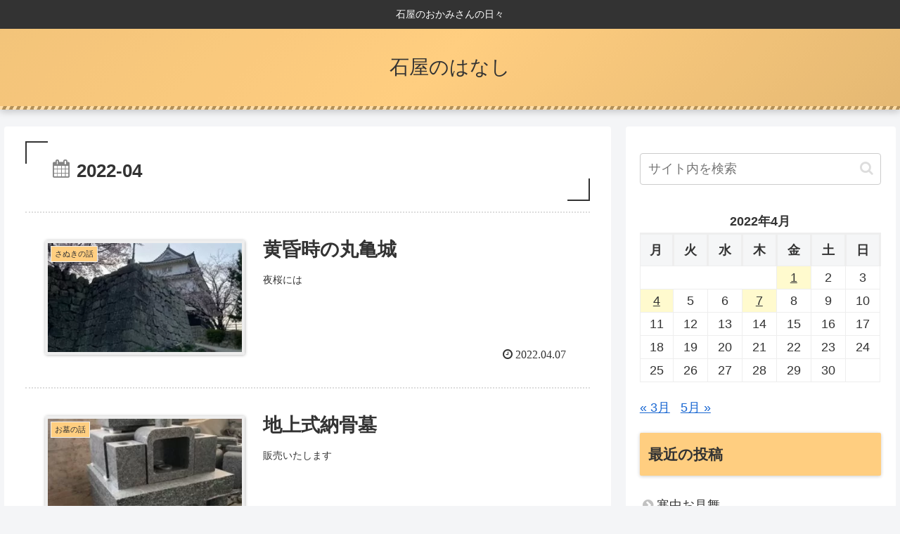

--- FILE ---
content_type: text/html; charset=UTF-8
request_url: https://www.1957stoc.fun/?m=202204
body_size: 14713
content:
<!doctype html>
<html lang="ja">
<head>
<!-- wexal_pst_init.js does not exist -->
<!-- engagement_delay.js does not exist -->
<link rel="dns-prefetch" href="//secure.gravatar.com/">
<link rel="preconnect" href="//secure.gravatar.com/">
<link rel="dns-prefetch" href="//cdnjs.cloudflare.com/">
<link rel="dns-prefetch" href="//code.typesquare.com/">
<link rel="dns-prefetch" href="//ajax.googleapis.com/">
<link rel="dns-prefetch" href="//cdn.jsdelivr.net/">
<meta charset="utf-8">
<meta http-equiv="X-UA-Compatible" content="IE=edge">
<meta name="viewport" content="width=device-width, initial-scale=1.0, viewport-fit=cover"/>
<meta name="referrer" content="no-referrer-when-downgrade"/>
<!-- preconnect dns-prefetch -->
<link rel="preconnect dns-prefetch" href="//www.googletagmanager.com">
<link rel="preconnect dns-prefetch" href="//www.google-analytics.com">
<link rel="preconnect dns-prefetch" href="//ajax.googleapis.com">
<link rel="preconnect dns-prefetch" href="//cdnjs.cloudflare.com">
<link rel="preconnect dns-prefetch" href="//pagead2.googlesyndication.com">
<link rel="preconnect dns-prefetch" href="//googleads.g.doubleclick.net">
<link rel="preconnect dns-prefetch" href="//tpc.googlesyndication.com">
<link rel="preconnect dns-prefetch" href="//ad.doubleclick.net">
<link rel="preconnect dns-prefetch" href="//www.gstatic.com">
<link rel="preconnect dns-prefetch" href="//cse.google.com">
<link rel="preconnect dns-prefetch" href="//fonts.gstatic.com">
<link rel="preconnect dns-prefetch" href="//fonts.googleapis.com">
<link rel="preconnect dns-prefetch" href="//cms.quantserve.com">
<link rel="preconnect dns-prefetch" href="//secure.gravatar.com">
<link rel="preconnect dns-prefetch" href="//cdn.syndication.twimg.com">
<link rel="preconnect dns-prefetch" href="//cdn.jsdelivr.net">
<link rel="preconnect dns-prefetch" href="//images-fe.ssl-images-amazon.com">
<link rel="preconnect dns-prefetch" href="//completion.amazon.com">
<link rel="preconnect dns-prefetch" href="//m.media-amazon.com">
<link rel="preconnect dns-prefetch" href="//i.moshimo.com">
<link rel="preconnect dns-prefetch" href="//aml.valuecommerce.com">
<link rel="preconnect dns-prefetch" href="//dalc.valuecommerce.com">
<link rel="preconnect dns-prefetch" href="//dalb.valuecommerce.com">
<title>2022年4月 | 石屋のはなし</title>
<meta name='robots' content='max-image-preview:large'/>
<!-- OGP -->
<meta property="og:type" content="website">
<meta property="og:description" content="石屋のおかみさんの日々">
<meta property="og:title" content="2022年4月  |  石屋のはなし">
<meta property="og:url" content="https://www.1957stoc.fun">
<meta property="og:image" content="https://www.1957stoc.fun/wp-content/themes/cocoon/screenshot.jpg">
<meta property="og:site_name" content="石屋のはなし">
<meta property="og:locale" content="ja_JP">
<meta property="article:published_time" content="2022-04-07T12:50:20+09:00"/>
<meta property="article:modified_time" content="2022-04-07T12:50:20+09:00"/>
<meta property="article:section" content="さぬきの話">
<!-- /OGP -->
<!-- Twitter Card -->
<meta name="twitter:card" content="summary_large_image">
<meta property="twitter:description" content="石屋のおかみさんの日々">
<meta property="twitter:title" content="2022年4月  |  石屋のはなし">
<meta property="twitter:url" content="https://www.1957stoc.fun">
<meta name="twitter:image" content="https://www.1957stoc.fun/wp-content/themes/cocoon/screenshot.jpg">
<meta name="twitter:domain" content="www.1957stoc.fun">
<!-- /Twitter Card -->
<link rel='dns-prefetch' href='//code.typesquare.com'/>
<link rel='dns-prefetch' href='//ajax.googleapis.com'/>
<link rel='dns-prefetch' href='//cdnjs.cloudflare.com'/>
<link rel="alternate" type="application/rss+xml" title="石屋のはなし &raquo; フィード" href="https://www.1957stoc.fun/?feed=rss2"/>
<link rel="alternate" type="application/rss+xml" title="石屋のはなし &raquo; コメントフィード" href="https://www.1957stoc.fun/?feed=comments-rss2"/>
<link rel='stylesheet' id='cocoon-style-css' href='https://www.1957stoc.fun/wp-content/themes/cocoon/style.css?ver=6.6.4&#038;fver=20210307103250' media='all'/>
<link rel='stylesheet' id='cocoon-keyframes-css' href='https://www.1957stoc.fun/wp-content/themes/cocoon/keyframes.css?ver=6.6.4&#038;fver=20210307103250' media='all'/>
<link rel='stylesheet' id='font-awesome-style-css' href='https://www.1957stoc.fun/wp-content/themes/cocoon/webfonts/fontawesome/css/font-awesome.min.css?ver=6.6.4&#038;fver=20210307103250' media='all'/>
<link rel='stylesheet' id='icomoon-style-css' href='https://www.1957stoc.fun/wp-content/themes/cocoon/webfonts/icomoon/style.css?ver=6.6.4&#038;fver=20210307103250' media='all'/>
<link rel='stylesheet' id='cocoon-skin-style-css' href='https://www.1957stoc.fun/wp-content/themes/cocoon/skins/skin-momoon-orange/style.css?ver=6.6.4&#038;fver=20210307103250' media='all'/>
<style id='cocoon-skin-style-inline-css'>
.main{width:860px}.sidebar{width:376px}@media screen and (max-width:1280px){.wrap{width:auto}.main,.sidebar,.sidebar-left .main,.sidebar-left .sidebar{margin:0 .5%}.main{width:67.4%}.sidebar{padding:1.5%;width:30%}.entry-card-thumb{width:38%}.entry-card-content{margin-left:40%}}.toc-checkbox{display:none}.toc-content{visibility:hidden;height:0;opacity:.2;transition:all .5s ease-out}.toc-checkbox:checked~.toc-content{visibility:visible;padding-top:.6em;height:100%;opacity:1}.toc-title::after{content:'[開く]';margin-left:.5em;cursor:pointer;font-size:.8em}.toc-title:hover::after{text-decoration:underline}.toc-checkbox:checked+.toc-title::after{content:'[閉じる]'}#respond{display:none}.entry-content>*,.demo .entry-content p{line-height:1.8}.article p,.demo .entry-content p,.article dl,.article ul,.article ol,.article blockquote,.article pre,.article table,.article .author-box,.article .blogcard-wrap,.article .login-user-only,.article .information-box,.article .question-box,.article .alert-box,.article .information,.article .question,.article .alert,.article .memo-box,.article .comment-box,.article .common-icon-box,.article .blank-box,.article .button-block,.article .micro-bottom,.article .caption-box,.article .tab-caption-box,.article .label-box,.article .toggle-wrap,.article .wp-block-image,.booklink-box,.article .kaerebalink-box,.article .tomarebalink-box,.article .product-item-box,.article .speech-wrap,.article .toc,.article .column-wrap,.article .new-entry-cards,.article .popular-entry-cards,.article .navi-entry-cards,.article .box-menus,.article .ranking-item,.article .wp-block-categories,.article .wp-block-archives,.article .wp-block-archives-dropdown,.article .wp-block-calendar,.article .rss-entry-cards,.article .ad-area,.article .wp-block-gallery,.article .wp-block-audio,.article .wp-block-cover,.article .wp-block-file,.article .wp-block-media-text,.article .wp-block-video,.article .wp-block-buttons,.article .wp-block-columns,.article .wp-block-separator,.article .components-placeholder,.article .wp-block-search,.article .wp-block-social-links,.article .timeline-box,.article .blogcard-type,.article .btn-wrap,.article .btn-wrap a,.article .block-box,.article .wp-block-embed,.article .wp-block-group,.article .wp-block-table,.article .scrollable-table,.article .wp-block-separator,[data-type="core/freeform"]{margin-bottom:1.8em}.article h2,.article h3,.article h4,.article h5,.article h6{margin-bottom:18px}@media screen and (max-width:480px){.page-body,.menu-content{font-size:16px}.article h2,.article h3,.article h4,.article h5,.article h6{margin-bottom:16px}}@media screen and (max-width:781px){.wp-block-column{margin-bottom:1.8em}}@media screen and (max-width:599px){.column-wrap>div{margin-bottom:1.8em}}.article h2,.article h3,.article h4,.article h5,.article h6{margin-top:2.4em}.article .micro-top{margin-bottom:.36em}.article .micro-bottom{margin-top:-1.62em}.article .micro-balloon{margin-bottom:.9em}.article .micro-bottom.micro-balloon{margin-top:-1.26em}.blank-box.bb-key-color{border-color:#19448e}.iic-key-color li::before{color:#19448e}.blank-box.bb-tab.bb-key-color::before{background-color:#19448e}.tb-key-color .toggle-button{border:1px solid #19448e;background:#19448e;color:#fff}.tb-key-color .toggle-button::before{color:#ccc}.tb-key-color .toggle-checkbox:checked~.toggle-content{border-color:#19448e}.cb-key-color.caption-box{border-color:#19448e}.cb-key-color .caption-box-label{background-color:#19448e;color:#fff}.tcb-key-color .tab-caption-box-label{background-color:#19448e;color:#fff}.tcb-key-color .tab-caption-box-content{border-color:#19448e}.lb-key-color .label-box-content{border-color:#19448e}.mc-key-color{background-color:#19448e;color:#fff;border:0}.mc-key-color.micro-bottom::after{border-bottom-color:#19448e;border-top-color:transparent}.mc-key-color::before{border-top-color:transparent;border-bottom-color:transparent}.mc-key-color::after{border-top-color:#19448e}.btn-key-color,.btn-wrap.btn-wrap-key-color>a{background-color:#19448e}.has-text-color.has-key-color-color{color:#19448e}.has-background.has-key-color-background-color{background-color:#19448e}.article.page-body,body#tinymce.wp-editor{background-color:#fff}.article.page-body,.editor-post-title__block .editor-post-title__input,body#tinymce.wp-editor{color:#333}.body .has-key-color-background-color{background-color:#19448e}.body .has-key-color-color{color:#19448e}.body .has-key-color-border-color{border-color:#19448e}.btn-wrap.has-key-color-background-color>a{background-color:#19448e}.btn-wrap.has-key-color-color>a{color:#19448e}.btn-wrap.has-key-color-border-color>a{border-color:#19448e}.bb-tab.has-key-color-border-color .bb-label{background-color:#19448e}.toggle-wrap.has-key-color-border-color .toggle-button{background-color:#19448e}.toggle-wrap.has-key-color-border-color .toggle-button,.toggle-wrap.has-key-color-border-color .toggle-content{border-color:#19448e}.iconlist-box.has-key-color-icon-color li::before{color:#19448e}.micro-balloon.has-key-color-background-color{background-color:#19448e;border-color:transparent}.micro-balloon.has-key-color-background-color.micro-bottom::after{border-bottom-color:#19448e;border-top-color:transparent}.micro-balloon.has-key-color-background-color::before{border-top-color:transparent;border-bottom-color:transparent}.micro-balloon.has-key-color-background-color::after{border-top-color:#19448e}.micro-balloon.has-border-color.has-key-color-border-color{border-color:#19448e}.micro-balloon.micro-top.has-key-color-border-color::before{border-top-color:#19448e}.micro-balloon.micro-bottom.has-key-color-border-color::before{border-bottom-color:#19448e}.caption-box.has-key-color-border-color .box-label{background-color:#19448e}.tab-caption-box.has-key-color-border-color .box-label{background-color:#19448e}.tab-caption-box.has-key-color-border-color .box-content{border-color:#19448e}.tab-caption-box.has-key-color-background-color .box-content{background-color:#19448e}.label-box.has-key-color-border-color .box-content{border-color:#19448e}.label-box.has-key-color-background-color .box-content{background-color:#19448e}.sbp-l .speech-balloon.has-key-color-border-color::before{border-right-color:#19448e}.sbp-r .speech-balloon.has-key-color-border-color::before{border-left-color:#19448e}.sbp-l .speech-balloon.has-key-color-background-color::after{border-right-color:#19448e}.sbp-r .speech-balloon.has-key-color-background-color::after{border-left-color:#19448e}.sbs-line.sbp-r .speech-balloon.has-key-color-background-color{background-color:#19448e}.sbs-line.sbp-r .speech-balloon.has-key-color-border-color{border-color:#19448e}.speech-wrap.sbs-think .speech-balloon.has-key-color-border-color::before,.speech-wrap.sbs-think .speech-balloon.has-key-color-border-color::after{border-color:#19448e}.sbs-think .speech-balloon.has-key-color-background-color::before,.sbs-think .speech-balloon.has-key-color-background-color::after{background-color:#19448e}.timeline-box.has-key-color-point-color .timeline-item::before{background-color:#19448e}.body .has-red-background-color{background-color:#e60033}.body .has-red-color{color:#e60033}.body .has-red-border-color{border-color:#e60033}.btn-wrap.has-red-background-color>a{background-color:#e60033}.btn-wrap.has-red-color>a{color:#e60033}.btn-wrap.has-red-border-color>a{border-color:#e60033}.bb-tab.has-red-border-color .bb-label{background-color:#e60033}.toggle-wrap.has-red-border-color .toggle-button{background-color:#e60033}.toggle-wrap.has-red-border-color .toggle-button,.toggle-wrap.has-red-border-color .toggle-content{border-color:#e60033}.iconlist-box.has-red-icon-color li::before{color:#e60033}.micro-balloon.has-red-background-color{background-color:#e60033;border-color:transparent}.micro-balloon.has-red-background-color.micro-bottom::after{border-bottom-color:#e60033;border-top-color:transparent}.micro-balloon.has-red-background-color::before{border-top-color:transparent;border-bottom-color:transparent}.micro-balloon.has-red-background-color::after{border-top-color:#e60033}.micro-balloon.has-border-color.has-red-border-color{border-color:#e60033}.micro-balloon.micro-top.has-red-border-color::before{border-top-color:#e60033}.micro-balloon.micro-bottom.has-red-border-color::before{border-bottom-color:#e60033}.caption-box.has-red-border-color .box-label{background-color:#e60033}.tab-caption-box.has-red-border-color .box-label{background-color:#e60033}.tab-caption-box.has-red-border-color .box-content{border-color:#e60033}.tab-caption-box.has-red-background-color .box-content{background-color:#e60033}.label-box.has-red-border-color .box-content{border-color:#e60033}.label-box.has-red-background-color .box-content{background-color:#e60033}.sbp-l .speech-balloon.has-red-border-color::before{border-right-color:#e60033}.sbp-r .speech-balloon.has-red-border-color::before{border-left-color:#e60033}.sbp-l .speech-balloon.has-red-background-color::after{border-right-color:#e60033}.sbp-r .speech-balloon.has-red-background-color::after{border-left-color:#e60033}.sbs-line.sbp-r .speech-balloon.has-red-background-color{background-color:#e60033}.sbs-line.sbp-r .speech-balloon.has-red-border-color{border-color:#e60033}.speech-wrap.sbs-think .speech-balloon.has-red-border-color::before,.speech-wrap.sbs-think .speech-balloon.has-red-border-color::after{border-color:#e60033}.sbs-think .speech-balloon.has-red-background-color::before,.sbs-think .speech-balloon.has-red-background-color::after{background-color:#e60033}.timeline-box.has-red-point-color .timeline-item::before{background-color:#e60033}.body .has-pink-background-color{background-color:#e95295}.body .has-pink-color{color:#e95295}.body .has-pink-border-color{border-color:#e95295}.btn-wrap.has-pink-background-color>a{background-color:#e95295}.btn-wrap.has-pink-color>a{color:#e95295}.btn-wrap.has-pink-border-color>a{border-color:#e95295}.bb-tab.has-pink-border-color .bb-label{background-color:#e95295}.toggle-wrap.has-pink-border-color .toggle-button{background-color:#e95295}.toggle-wrap.has-pink-border-color .toggle-button,.toggle-wrap.has-pink-border-color .toggle-content{border-color:#e95295}.iconlist-box.has-pink-icon-color li::before{color:#e95295}.micro-balloon.has-pink-background-color{background-color:#e95295;border-color:transparent}.micro-balloon.has-pink-background-color.micro-bottom::after{border-bottom-color:#e95295;border-top-color:transparent}.micro-balloon.has-pink-background-color::before{border-top-color:transparent;border-bottom-color:transparent}.micro-balloon.has-pink-background-color::after{border-top-color:#e95295}.micro-balloon.has-border-color.has-pink-border-color{border-color:#e95295}.micro-balloon.micro-top.has-pink-border-color::before{border-top-color:#e95295}.micro-balloon.micro-bottom.has-pink-border-color::before{border-bottom-color:#e95295}.caption-box.has-pink-border-color .box-label{background-color:#e95295}.tab-caption-box.has-pink-border-color .box-label{background-color:#e95295}.tab-caption-box.has-pink-border-color .box-content{border-color:#e95295}.tab-caption-box.has-pink-background-color .box-content{background-color:#e95295}.label-box.has-pink-border-color .box-content{border-color:#e95295}.label-box.has-pink-background-color .box-content{background-color:#e95295}.sbp-l .speech-balloon.has-pink-border-color::before{border-right-color:#e95295}.sbp-r .speech-balloon.has-pink-border-color::before{border-left-color:#e95295}.sbp-l .speech-balloon.has-pink-background-color::after{border-right-color:#e95295}.sbp-r .speech-balloon.has-pink-background-color::after{border-left-color:#e95295}.sbs-line.sbp-r .speech-balloon.has-pink-background-color{background-color:#e95295}.sbs-line.sbp-r .speech-balloon.has-pink-border-color{border-color:#e95295}.speech-wrap.sbs-think .speech-balloon.has-pink-border-color::before,.speech-wrap.sbs-think .speech-balloon.has-pink-border-color::after{border-color:#e95295}.sbs-think .speech-balloon.has-pink-background-color::before,.sbs-think .speech-balloon.has-pink-background-color::after{background-color:#e95295}.timeline-box.has-pink-point-color .timeline-item::before{background-color:#e95295}.body .has-purple-background-color{background-color:#884898}.body .has-purple-color{color:#884898}.body .has-purple-border-color{border-color:#884898}.btn-wrap.has-purple-background-color>a{background-color:#884898}.btn-wrap.has-purple-color>a{color:#884898}.btn-wrap.has-purple-border-color>a{border-color:#884898}.bb-tab.has-purple-border-color .bb-label{background-color:#884898}.toggle-wrap.has-purple-border-color .toggle-button{background-color:#884898}.toggle-wrap.has-purple-border-color .toggle-button,.toggle-wrap.has-purple-border-color .toggle-content{border-color:#884898}.iconlist-box.has-purple-icon-color li::before{color:#884898}.micro-balloon.has-purple-background-color{background-color:#884898;border-color:transparent}.micro-balloon.has-purple-background-color.micro-bottom::after{border-bottom-color:#884898;border-top-color:transparent}.micro-balloon.has-purple-background-color::before{border-top-color:transparent;border-bottom-color:transparent}.micro-balloon.has-purple-background-color::after{border-top-color:#884898}.micro-balloon.has-border-color.has-purple-border-color{border-color:#884898}.micro-balloon.micro-top.has-purple-border-color::before{border-top-color:#884898}.micro-balloon.micro-bottom.has-purple-border-color::before{border-bottom-color:#884898}.caption-box.has-purple-border-color .box-label{background-color:#884898}.tab-caption-box.has-purple-border-color .box-label{background-color:#884898}.tab-caption-box.has-purple-border-color .box-content{border-color:#884898}.tab-caption-box.has-purple-background-color .box-content{background-color:#884898}.label-box.has-purple-border-color .box-content{border-color:#884898}.label-box.has-purple-background-color .box-content{background-color:#884898}.sbp-l .speech-balloon.has-purple-border-color::before{border-right-color:#884898}.sbp-r .speech-balloon.has-purple-border-color::before{border-left-color:#884898}.sbp-l .speech-balloon.has-purple-background-color::after{border-right-color:#884898}.sbp-r .speech-balloon.has-purple-background-color::after{border-left-color:#884898}.sbs-line.sbp-r .speech-balloon.has-purple-background-color{background-color:#884898}.sbs-line.sbp-r .speech-balloon.has-purple-border-color{border-color:#884898}.speech-wrap.sbs-think .speech-balloon.has-purple-border-color::before,.speech-wrap.sbs-think .speech-balloon.has-purple-border-color::after{border-color:#884898}.sbs-think .speech-balloon.has-purple-background-color::before,.sbs-think .speech-balloon.has-purple-background-color::after{background-color:#884898}.timeline-box.has-purple-point-color .timeline-item::before{background-color:#884898}.body .has-deep-background-color{background-color:#55295b}.body .has-deep-color{color:#55295b}.body .has-deep-border-color{border-color:#55295b}.btn-wrap.has-deep-background-color>a{background-color:#55295b}.btn-wrap.has-deep-color>a{color:#55295b}.btn-wrap.has-deep-border-color>a{border-color:#55295b}.bb-tab.has-deep-border-color .bb-label{background-color:#55295b}.toggle-wrap.has-deep-border-color .toggle-button{background-color:#55295b}.toggle-wrap.has-deep-border-color .toggle-button,.toggle-wrap.has-deep-border-color .toggle-content{border-color:#55295b}.iconlist-box.has-deep-icon-color li::before{color:#55295b}.micro-balloon.has-deep-background-color{background-color:#55295b;border-color:transparent}.micro-balloon.has-deep-background-color.micro-bottom::after{border-bottom-color:#55295b;border-top-color:transparent}.micro-balloon.has-deep-background-color::before{border-top-color:transparent;border-bottom-color:transparent}.micro-balloon.has-deep-background-color::after{border-top-color:#55295b}.micro-balloon.has-border-color.has-deep-border-color{border-color:#55295b}.micro-balloon.micro-top.has-deep-border-color::before{border-top-color:#55295b}.micro-balloon.micro-bottom.has-deep-border-color::before{border-bottom-color:#55295b}.caption-box.has-deep-border-color .box-label{background-color:#55295b}.tab-caption-box.has-deep-border-color .box-label{background-color:#55295b}.tab-caption-box.has-deep-border-color .box-content{border-color:#55295b}.tab-caption-box.has-deep-background-color .box-content{background-color:#55295b}.label-box.has-deep-border-color .box-content{border-color:#55295b}.label-box.has-deep-background-color .box-content{background-color:#55295b}.sbp-l .speech-balloon.has-deep-border-color::before{border-right-color:#55295b}.sbp-r .speech-balloon.has-deep-border-color::before{border-left-color:#55295b}.sbp-l .speech-balloon.has-deep-background-color::after{border-right-color:#55295b}.sbp-r .speech-balloon.has-deep-background-color::after{border-left-color:#55295b}.sbs-line.sbp-r .speech-balloon.has-deep-background-color{background-color:#55295b}.sbs-line.sbp-r .speech-balloon.has-deep-border-color{border-color:#55295b}.speech-wrap.sbs-think .speech-balloon.has-deep-border-color::before,.speech-wrap.sbs-think .speech-balloon.has-deep-border-color::after{border-color:#55295b}.sbs-think .speech-balloon.has-deep-background-color::before,.sbs-think .speech-balloon.has-deep-background-color::after{background-color:#55295b}.timeline-box.has-deep-point-color .timeline-item::before{background-color:#55295b}.body .has-indigo-background-color{background-color:#1e50a2}.body .has-indigo-color{color:#1e50a2}.body .has-indigo-border-color{border-color:#1e50a2}.btn-wrap.has-indigo-background-color>a{background-color:#1e50a2}.btn-wrap.has-indigo-color>a{color:#1e50a2}.btn-wrap.has-indigo-border-color>a{border-color:#1e50a2}.bb-tab.has-indigo-border-color .bb-label{background-color:#1e50a2}.toggle-wrap.has-indigo-border-color .toggle-button{background-color:#1e50a2}.toggle-wrap.has-indigo-border-color .toggle-button,.toggle-wrap.has-indigo-border-color .toggle-content{border-color:#1e50a2}.iconlist-box.has-indigo-icon-color li::before{color:#1e50a2}.micro-balloon.has-indigo-background-color{background-color:#1e50a2;border-color:transparent}.micro-balloon.has-indigo-background-color.micro-bottom::after{border-bottom-color:#1e50a2;border-top-color:transparent}.micro-balloon.has-indigo-background-color::before{border-top-color:transparent;border-bottom-color:transparent}.micro-balloon.has-indigo-background-color::after{border-top-color:#1e50a2}.micro-balloon.has-border-color.has-indigo-border-color{border-color:#1e50a2}.micro-balloon.micro-top.has-indigo-border-color::before{border-top-color:#1e50a2}.micro-balloon.micro-bottom.has-indigo-border-color::before{border-bottom-color:#1e50a2}.caption-box.has-indigo-border-color .box-label{background-color:#1e50a2}.tab-caption-box.has-indigo-border-color .box-label{background-color:#1e50a2}.tab-caption-box.has-indigo-border-color .box-content{border-color:#1e50a2}.tab-caption-box.has-indigo-background-color .box-content{background-color:#1e50a2}.label-box.has-indigo-border-color .box-content{border-color:#1e50a2}.label-box.has-indigo-background-color .box-content{background-color:#1e50a2}.sbp-l .speech-balloon.has-indigo-border-color::before{border-right-color:#1e50a2}.sbp-r .speech-balloon.has-indigo-border-color::before{border-left-color:#1e50a2}.sbp-l .speech-balloon.has-indigo-background-color::after{border-right-color:#1e50a2}.sbp-r .speech-balloon.has-indigo-background-color::after{border-left-color:#1e50a2}.sbs-line.sbp-r .speech-balloon.has-indigo-background-color{background-color:#1e50a2}.sbs-line.sbp-r .speech-balloon.has-indigo-border-color{border-color:#1e50a2}.speech-wrap.sbs-think .speech-balloon.has-indigo-border-color::before,.speech-wrap.sbs-think .speech-balloon.has-indigo-border-color::after{border-color:#1e50a2}.sbs-think .speech-balloon.has-indigo-background-color::before,.sbs-think .speech-balloon.has-indigo-background-color::after{background-color:#1e50a2}.timeline-box.has-indigo-point-color .timeline-item::before{background-color:#1e50a2}.body .has-blue-background-color{background-color:#0095d9}.body .has-blue-color{color:#0095d9}.body .has-blue-border-color{border-color:#0095d9}.btn-wrap.has-blue-background-color>a{background-color:#0095d9}.btn-wrap.has-blue-color>a{color:#0095d9}.btn-wrap.has-blue-border-color>a{border-color:#0095d9}.bb-tab.has-blue-border-color .bb-label{background-color:#0095d9}.toggle-wrap.has-blue-border-color .toggle-button{background-color:#0095d9}.toggle-wrap.has-blue-border-color .toggle-button,.toggle-wrap.has-blue-border-color .toggle-content{border-color:#0095d9}.iconlist-box.has-blue-icon-color li::before{color:#0095d9}.micro-balloon.has-blue-background-color{background-color:#0095d9;border-color:transparent}.micro-balloon.has-blue-background-color.micro-bottom::after{border-bottom-color:#0095d9;border-top-color:transparent}.micro-balloon.has-blue-background-color::before{border-top-color:transparent;border-bottom-color:transparent}.micro-balloon.has-blue-background-color::after{border-top-color:#0095d9}.micro-balloon.has-border-color.has-blue-border-color{border-color:#0095d9}.micro-balloon.micro-top.has-blue-border-color::before{border-top-color:#0095d9}.micro-balloon.micro-bottom.has-blue-border-color::before{border-bottom-color:#0095d9}.caption-box.has-blue-border-color .box-label{background-color:#0095d9}.tab-caption-box.has-blue-border-color .box-label{background-color:#0095d9}.tab-caption-box.has-blue-border-color .box-content{border-color:#0095d9}.tab-caption-box.has-blue-background-color .box-content{background-color:#0095d9}.label-box.has-blue-border-color .box-content{border-color:#0095d9}.label-box.has-blue-background-color .box-content{background-color:#0095d9}.sbp-l .speech-balloon.has-blue-border-color::before{border-right-color:#0095d9}.sbp-r .speech-balloon.has-blue-border-color::before{border-left-color:#0095d9}.sbp-l .speech-balloon.has-blue-background-color::after{border-right-color:#0095d9}.sbp-r .speech-balloon.has-blue-background-color::after{border-left-color:#0095d9}.sbs-line.sbp-r .speech-balloon.has-blue-background-color{background-color:#0095d9}.sbs-line.sbp-r .speech-balloon.has-blue-border-color{border-color:#0095d9}.speech-wrap.sbs-think .speech-balloon.has-blue-border-color::before,.speech-wrap.sbs-think .speech-balloon.has-blue-border-color::after{border-color:#0095d9}.sbs-think .speech-balloon.has-blue-background-color::before,.sbs-think .speech-balloon.has-blue-background-color::after{background-color:#0095d9}.timeline-box.has-blue-point-color .timeline-item::before{background-color:#0095d9}.body .has-light-blue-background-color{background-color:#2ca9e1}.body .has-light-blue-color{color:#2ca9e1}.body .has-light-blue-border-color{border-color:#2ca9e1}.btn-wrap.has-light-blue-background-color>a{background-color:#2ca9e1}.btn-wrap.has-light-blue-color>a{color:#2ca9e1}.btn-wrap.has-light-blue-border-color>a{border-color:#2ca9e1}.bb-tab.has-light-blue-border-color .bb-label{background-color:#2ca9e1}.toggle-wrap.has-light-blue-border-color .toggle-button{background-color:#2ca9e1}.toggle-wrap.has-light-blue-border-color .toggle-button,.toggle-wrap.has-light-blue-border-color .toggle-content{border-color:#2ca9e1}.iconlist-box.has-light-blue-icon-color li::before{color:#2ca9e1}.micro-balloon.has-light-blue-background-color{background-color:#2ca9e1;border-color:transparent}.micro-balloon.has-light-blue-background-color.micro-bottom::after{border-bottom-color:#2ca9e1;border-top-color:transparent}.micro-balloon.has-light-blue-background-color::before{border-top-color:transparent;border-bottom-color:transparent}.micro-balloon.has-light-blue-background-color::after{border-top-color:#2ca9e1}.micro-balloon.has-border-color.has-light-blue-border-color{border-color:#2ca9e1}.micro-balloon.micro-top.has-light-blue-border-color::before{border-top-color:#2ca9e1}.micro-balloon.micro-bottom.has-light-blue-border-color::before{border-bottom-color:#2ca9e1}.caption-box.has-light-blue-border-color .box-label{background-color:#2ca9e1}.tab-caption-box.has-light-blue-border-color .box-label{background-color:#2ca9e1}.tab-caption-box.has-light-blue-border-color .box-content{border-color:#2ca9e1}.tab-caption-box.has-light-blue-background-color .box-content{background-color:#2ca9e1}.label-box.has-light-blue-border-color .box-content{border-color:#2ca9e1}.label-box.has-light-blue-background-color .box-content{background-color:#2ca9e1}.sbp-l .speech-balloon.has-light-blue-border-color::before{border-right-color:#2ca9e1}.sbp-r .speech-balloon.has-light-blue-border-color::before{border-left-color:#2ca9e1}.sbp-l .speech-balloon.has-light-blue-background-color::after{border-right-color:#2ca9e1}.sbp-r .speech-balloon.has-light-blue-background-color::after{border-left-color:#2ca9e1}.sbs-line.sbp-r .speech-balloon.has-light-blue-background-color{background-color:#2ca9e1}.sbs-line.sbp-r .speech-balloon.has-light-blue-border-color{border-color:#2ca9e1}.speech-wrap.sbs-think .speech-balloon.has-light-blue-border-color::before,.speech-wrap.sbs-think .speech-balloon.has-light-blue-border-color::after{border-color:#2ca9e1}.sbs-think .speech-balloon.has-light-blue-background-color::before,.sbs-think .speech-balloon.has-light-blue-background-color::after{background-color:#2ca9e1}.timeline-box.has-light-blue-point-color .timeline-item::before{background-color:#2ca9e1}.body .has-cyan-background-color{background-color:#00a3af}.body .has-cyan-color{color:#00a3af}.body .has-cyan-border-color{border-color:#00a3af}.btn-wrap.has-cyan-background-color>a{background-color:#00a3af}.btn-wrap.has-cyan-color>a{color:#00a3af}.btn-wrap.has-cyan-border-color>a{border-color:#00a3af}.bb-tab.has-cyan-border-color .bb-label{background-color:#00a3af}.toggle-wrap.has-cyan-border-color .toggle-button{background-color:#00a3af}.toggle-wrap.has-cyan-border-color .toggle-button,.toggle-wrap.has-cyan-border-color .toggle-content{border-color:#00a3af}.iconlist-box.has-cyan-icon-color li::before{color:#00a3af}.micro-balloon.has-cyan-background-color{background-color:#00a3af;border-color:transparent}.micro-balloon.has-cyan-background-color.micro-bottom::after{border-bottom-color:#00a3af;border-top-color:transparent}.micro-balloon.has-cyan-background-color::before{border-top-color:transparent;border-bottom-color:transparent}.micro-balloon.has-cyan-background-color::after{border-top-color:#00a3af}.micro-balloon.has-border-color.has-cyan-border-color{border-color:#00a3af}.micro-balloon.micro-top.has-cyan-border-color::before{border-top-color:#00a3af}.micro-balloon.micro-bottom.has-cyan-border-color::before{border-bottom-color:#00a3af}.caption-box.has-cyan-border-color .box-label{background-color:#00a3af}.tab-caption-box.has-cyan-border-color .box-label{background-color:#00a3af}.tab-caption-box.has-cyan-border-color .box-content{border-color:#00a3af}.tab-caption-box.has-cyan-background-color .box-content{background-color:#00a3af}.label-box.has-cyan-border-color .box-content{border-color:#00a3af}.label-box.has-cyan-background-color .box-content{background-color:#00a3af}.sbp-l .speech-balloon.has-cyan-border-color::before{border-right-color:#00a3af}.sbp-r .speech-balloon.has-cyan-border-color::before{border-left-color:#00a3af}.sbp-l .speech-balloon.has-cyan-background-color::after{border-right-color:#00a3af}.sbp-r .speech-balloon.has-cyan-background-color::after{border-left-color:#00a3af}.sbs-line.sbp-r .speech-balloon.has-cyan-background-color{background-color:#00a3af}.sbs-line.sbp-r .speech-balloon.has-cyan-border-color{border-color:#00a3af}.speech-wrap.sbs-think .speech-balloon.has-cyan-border-color::before,.speech-wrap.sbs-think .speech-balloon.has-cyan-border-color::after{border-color:#00a3af}.sbs-think .speech-balloon.has-cyan-background-color::before,.sbs-think .speech-balloon.has-cyan-background-color::after{background-color:#00a3af}.timeline-box.has-cyan-point-color .timeline-item::before{background-color:#00a3af}.body .has-teal-background-color{background-color:#007b43}.body .has-teal-color{color:#007b43}.body .has-teal-border-color{border-color:#007b43}.btn-wrap.has-teal-background-color>a{background-color:#007b43}.btn-wrap.has-teal-color>a{color:#007b43}.btn-wrap.has-teal-border-color>a{border-color:#007b43}.bb-tab.has-teal-border-color .bb-label{background-color:#007b43}.toggle-wrap.has-teal-border-color .toggle-button{background-color:#007b43}.toggle-wrap.has-teal-border-color .toggle-button,.toggle-wrap.has-teal-border-color .toggle-content{border-color:#007b43}.iconlist-box.has-teal-icon-color li::before{color:#007b43}.micro-balloon.has-teal-background-color{background-color:#007b43;border-color:transparent}.micro-balloon.has-teal-background-color.micro-bottom::after{border-bottom-color:#007b43;border-top-color:transparent}.micro-balloon.has-teal-background-color::before{border-top-color:transparent;border-bottom-color:transparent}.micro-balloon.has-teal-background-color::after{border-top-color:#007b43}.micro-balloon.has-border-color.has-teal-border-color{border-color:#007b43}.micro-balloon.micro-top.has-teal-border-color::before{border-top-color:#007b43}.micro-balloon.micro-bottom.has-teal-border-color::before{border-bottom-color:#007b43}.caption-box.has-teal-border-color .box-label{background-color:#007b43}.tab-caption-box.has-teal-border-color .box-label{background-color:#007b43}.tab-caption-box.has-teal-border-color .box-content{border-color:#007b43}.tab-caption-box.has-teal-background-color .box-content{background-color:#007b43}.label-box.has-teal-border-color .box-content{border-color:#007b43}.label-box.has-teal-background-color .box-content{background-color:#007b43}.sbp-l .speech-balloon.has-teal-border-color::before{border-right-color:#007b43}.sbp-r .speech-balloon.has-teal-border-color::before{border-left-color:#007b43}.sbp-l .speech-balloon.has-teal-background-color::after{border-right-color:#007b43}.sbp-r .speech-balloon.has-teal-background-color::after{border-left-color:#007b43}.sbs-line.sbp-r .speech-balloon.has-teal-background-color{background-color:#007b43}.sbs-line.sbp-r .speech-balloon.has-teal-border-color{border-color:#007b43}.speech-wrap.sbs-think .speech-balloon.has-teal-border-color::before,.speech-wrap.sbs-think .speech-balloon.has-teal-border-color::after{border-color:#007b43}.sbs-think .speech-balloon.has-teal-background-color::before,.sbs-think .speech-balloon.has-teal-background-color::after{background-color:#007b43}.timeline-box.has-teal-point-color .timeline-item::before{background-color:#007b43}.body .has-green-background-color{background-color:#3eb370}.body .has-green-color{color:#3eb370}.body .has-green-border-color{border-color:#3eb370}.btn-wrap.has-green-background-color>a{background-color:#3eb370}.btn-wrap.has-green-color>a{color:#3eb370}.btn-wrap.has-green-border-color>a{border-color:#3eb370}.bb-tab.has-green-border-color .bb-label{background-color:#3eb370}.toggle-wrap.has-green-border-color .toggle-button{background-color:#3eb370}.toggle-wrap.has-green-border-color .toggle-button,.toggle-wrap.has-green-border-color .toggle-content{border-color:#3eb370}.iconlist-box.has-green-icon-color li::before{color:#3eb370}.micro-balloon.has-green-background-color{background-color:#3eb370;border-color:transparent}.micro-balloon.has-green-background-color.micro-bottom::after{border-bottom-color:#3eb370;border-top-color:transparent}.micro-balloon.has-green-background-color::before{border-top-color:transparent;border-bottom-color:transparent}.micro-balloon.has-green-background-color::after{border-top-color:#3eb370}.micro-balloon.has-border-color.has-green-border-color{border-color:#3eb370}.micro-balloon.micro-top.has-green-border-color::before{border-top-color:#3eb370}.micro-balloon.micro-bottom.has-green-border-color::before{border-bottom-color:#3eb370}.caption-box.has-green-border-color .box-label{background-color:#3eb370}.tab-caption-box.has-green-border-color .box-label{background-color:#3eb370}.tab-caption-box.has-green-border-color .box-content{border-color:#3eb370}.tab-caption-box.has-green-background-color .box-content{background-color:#3eb370}.label-box.has-green-border-color .box-content{border-color:#3eb370}.label-box.has-green-background-color .box-content{background-color:#3eb370}.sbp-l .speech-balloon.has-green-border-color::before{border-right-color:#3eb370}.sbp-r .speech-balloon.has-green-border-color::before{border-left-color:#3eb370}.sbp-l .speech-balloon.has-green-background-color::after{border-right-color:#3eb370}.sbp-r .speech-balloon.has-green-background-color::after{border-left-color:#3eb370}.sbs-line.sbp-r .speech-balloon.has-green-background-color{background-color:#3eb370}.sbs-line.sbp-r .speech-balloon.has-green-border-color{border-color:#3eb370}.speech-wrap.sbs-think .speech-balloon.has-green-border-color::before,.speech-wrap.sbs-think .speech-balloon.has-green-border-color::after{border-color:#3eb370}.sbs-think .speech-balloon.has-green-background-color::before,.sbs-think .speech-balloon.has-green-background-color::after{background-color:#3eb370}.timeline-box.has-green-point-color .timeline-item::before{background-color:#3eb370}.body .has-light-green-background-color{background-color:#8bc34a}.body .has-light-green-color{color:#8bc34a}.body .has-light-green-border-color{border-color:#8bc34a}.btn-wrap.has-light-green-background-color>a{background-color:#8bc34a}.btn-wrap.has-light-green-color>a{color:#8bc34a}.btn-wrap.has-light-green-border-color>a{border-color:#8bc34a}.bb-tab.has-light-green-border-color .bb-label{background-color:#8bc34a}.toggle-wrap.has-light-green-border-color .toggle-button{background-color:#8bc34a}.toggle-wrap.has-light-green-border-color .toggle-button,.toggle-wrap.has-light-green-border-color .toggle-content{border-color:#8bc34a}.iconlist-box.has-light-green-icon-color li::before{color:#8bc34a}.micro-balloon.has-light-green-background-color{background-color:#8bc34a;border-color:transparent}.micro-balloon.has-light-green-background-color.micro-bottom::after{border-bottom-color:#8bc34a;border-top-color:transparent}.micro-balloon.has-light-green-background-color::before{border-top-color:transparent;border-bottom-color:transparent}.micro-balloon.has-light-green-background-color::after{border-top-color:#8bc34a}.micro-balloon.has-border-color.has-light-green-border-color{border-color:#8bc34a}.micro-balloon.micro-top.has-light-green-border-color::before{border-top-color:#8bc34a}.micro-balloon.micro-bottom.has-light-green-border-color::before{border-bottom-color:#8bc34a}.caption-box.has-light-green-border-color .box-label{background-color:#8bc34a}.tab-caption-box.has-light-green-border-color .box-label{background-color:#8bc34a}.tab-caption-box.has-light-green-border-color .box-content{border-color:#8bc34a}.tab-caption-box.has-light-green-background-color .box-content{background-color:#8bc34a}.label-box.has-light-green-border-color .box-content{border-color:#8bc34a}.label-box.has-light-green-background-color .box-content{background-color:#8bc34a}.sbp-l .speech-balloon.has-light-green-border-color::before{border-right-color:#8bc34a}.sbp-r .speech-balloon.has-light-green-border-color::before{border-left-color:#8bc34a}.sbp-l .speech-balloon.has-light-green-background-color::after{border-right-color:#8bc34a}.sbp-r .speech-balloon.has-light-green-background-color::after{border-left-color:#8bc34a}.sbs-line.sbp-r .speech-balloon.has-light-green-background-color{background-color:#8bc34a}.sbs-line.sbp-r .speech-balloon.has-light-green-border-color{border-color:#8bc34a}.speech-wrap.sbs-think .speech-balloon.has-light-green-border-color::before,.speech-wrap.sbs-think .speech-balloon.has-light-green-border-color::after{border-color:#8bc34a}.sbs-think .speech-balloon.has-light-green-background-color::before,.sbs-think .speech-balloon.has-light-green-background-color::after{background-color:#8bc34a}.timeline-box.has-light-green-point-color .timeline-item::before{background-color:#8bc34a}.body .has-lime-background-color{background-color:#c3d825}.body .has-lime-color{color:#c3d825}.body .has-lime-border-color{border-color:#c3d825}.btn-wrap.has-lime-background-color>a{background-color:#c3d825}.btn-wrap.has-lime-color>a{color:#c3d825}.btn-wrap.has-lime-border-color>a{border-color:#c3d825}.bb-tab.has-lime-border-color .bb-label{background-color:#c3d825}.toggle-wrap.has-lime-border-color .toggle-button{background-color:#c3d825}.toggle-wrap.has-lime-border-color .toggle-button,.toggle-wrap.has-lime-border-color .toggle-content{border-color:#c3d825}.iconlist-box.has-lime-icon-color li::before{color:#c3d825}.micro-balloon.has-lime-background-color{background-color:#c3d825;border-color:transparent}.micro-balloon.has-lime-background-color.micro-bottom::after{border-bottom-color:#c3d825;border-top-color:transparent}.micro-balloon.has-lime-background-color::before{border-top-color:transparent;border-bottom-color:transparent}.micro-balloon.has-lime-background-color::after{border-top-color:#c3d825}.micro-balloon.has-border-color.has-lime-border-color{border-color:#c3d825}.micro-balloon.micro-top.has-lime-border-color::before{border-top-color:#c3d825}.micro-balloon.micro-bottom.has-lime-border-color::before{border-bottom-color:#c3d825}.caption-box.has-lime-border-color .box-label{background-color:#c3d825}.tab-caption-box.has-lime-border-color .box-label{background-color:#c3d825}.tab-caption-box.has-lime-border-color .box-content{border-color:#c3d825}.tab-caption-box.has-lime-background-color .box-content{background-color:#c3d825}.label-box.has-lime-border-color .box-content{border-color:#c3d825}.label-box.has-lime-background-color .box-content{background-color:#c3d825}.sbp-l .speech-balloon.has-lime-border-color::before{border-right-color:#c3d825}.sbp-r .speech-balloon.has-lime-border-color::before{border-left-color:#c3d825}.sbp-l .speech-balloon.has-lime-background-color::after{border-right-color:#c3d825}.sbp-r .speech-balloon.has-lime-background-color::after{border-left-color:#c3d825}.sbs-line.sbp-r .speech-balloon.has-lime-background-color{background-color:#c3d825}.sbs-line.sbp-r .speech-balloon.has-lime-border-color{border-color:#c3d825}.speech-wrap.sbs-think .speech-balloon.has-lime-border-color::before,.speech-wrap.sbs-think .speech-balloon.has-lime-border-color::after{border-color:#c3d825}.sbs-think .speech-balloon.has-lime-background-color::before,.sbs-think .speech-balloon.has-lime-background-color::after{background-color:#c3d825}.timeline-box.has-lime-point-color .timeline-item::before{background-color:#c3d825}.body .has-yellow-background-color{background-color:#ffd900}.body .has-yellow-color{color:#ffd900}.body .has-yellow-border-color{border-color:#ffd900}.btn-wrap.has-yellow-background-color>a{background-color:#ffd900}.btn-wrap.has-yellow-color>a{color:#ffd900}.btn-wrap.has-yellow-border-color>a{border-color:#ffd900}.bb-tab.has-yellow-border-color .bb-label{background-color:#ffd900}.toggle-wrap.has-yellow-border-color .toggle-button{background-color:#ffd900}.toggle-wrap.has-yellow-border-color .toggle-button,.toggle-wrap.has-yellow-border-color .toggle-content{border-color:#ffd900}.iconlist-box.has-yellow-icon-color li::before{color:#ffd900}.micro-balloon.has-yellow-background-color{background-color:#ffd900;border-color:transparent}.micro-balloon.has-yellow-background-color.micro-bottom::after{border-bottom-color:#ffd900;border-top-color:transparent}.micro-balloon.has-yellow-background-color::before{border-top-color:transparent;border-bottom-color:transparent}.micro-balloon.has-yellow-background-color::after{border-top-color:#ffd900}.micro-balloon.has-border-color.has-yellow-border-color{border-color:#ffd900}.micro-balloon.micro-top.has-yellow-border-color::before{border-top-color:#ffd900}.micro-balloon.micro-bottom.has-yellow-border-color::before{border-bottom-color:#ffd900}.caption-box.has-yellow-border-color .box-label{background-color:#ffd900}.tab-caption-box.has-yellow-border-color .box-label{background-color:#ffd900}.tab-caption-box.has-yellow-border-color .box-content{border-color:#ffd900}.tab-caption-box.has-yellow-background-color .box-content{background-color:#ffd900}.label-box.has-yellow-border-color .box-content{border-color:#ffd900}.label-box.has-yellow-background-color .box-content{background-color:#ffd900}.sbp-l .speech-balloon.has-yellow-border-color::before{border-right-color:#ffd900}.sbp-r .speech-balloon.has-yellow-border-color::before{border-left-color:#ffd900}.sbp-l .speech-balloon.has-yellow-background-color::after{border-right-color:#ffd900}.sbp-r .speech-balloon.has-yellow-background-color::after{border-left-color:#ffd900}.sbs-line.sbp-r .speech-balloon.has-yellow-background-color{background-color:#ffd900}.sbs-line.sbp-r .speech-balloon.has-yellow-border-color{border-color:#ffd900}.speech-wrap.sbs-think .speech-balloon.has-yellow-border-color::before,.speech-wrap.sbs-think .speech-balloon.has-yellow-border-color::after{border-color:#ffd900}.sbs-think .speech-balloon.has-yellow-background-color::before,.sbs-think .speech-balloon.has-yellow-background-color::after{background-color:#ffd900}.timeline-box.has-yellow-point-color .timeline-item::before{background-color:#ffd900}.body .has-amber-background-color{background-color:#ffc107}.body .has-amber-color{color:#ffc107}.body .has-amber-border-color{border-color:#ffc107}.btn-wrap.has-amber-background-color>a{background-color:#ffc107}.btn-wrap.has-amber-color>a{color:#ffc107}.btn-wrap.has-amber-border-color>a{border-color:#ffc107}.bb-tab.has-amber-border-color .bb-label{background-color:#ffc107}.toggle-wrap.has-amber-border-color .toggle-button{background-color:#ffc107}.toggle-wrap.has-amber-border-color .toggle-button,.toggle-wrap.has-amber-border-color .toggle-content{border-color:#ffc107}.iconlist-box.has-amber-icon-color li::before{color:#ffc107}.micro-balloon.has-amber-background-color{background-color:#ffc107;border-color:transparent}.micro-balloon.has-amber-background-color.micro-bottom::after{border-bottom-color:#ffc107;border-top-color:transparent}.micro-balloon.has-amber-background-color::before{border-top-color:transparent;border-bottom-color:transparent}.micro-balloon.has-amber-background-color::after{border-top-color:#ffc107}.micro-balloon.has-border-color.has-amber-border-color{border-color:#ffc107}.micro-balloon.micro-top.has-amber-border-color::before{border-top-color:#ffc107}.micro-balloon.micro-bottom.has-amber-border-color::before{border-bottom-color:#ffc107}.caption-box.has-amber-border-color .box-label{background-color:#ffc107}.tab-caption-box.has-amber-border-color .box-label{background-color:#ffc107}.tab-caption-box.has-amber-border-color .box-content{border-color:#ffc107}.tab-caption-box.has-amber-background-color .box-content{background-color:#ffc107}.label-box.has-amber-border-color .box-content{border-color:#ffc107}.label-box.has-amber-background-color .box-content{background-color:#ffc107}.sbp-l .speech-balloon.has-amber-border-color::before{border-right-color:#ffc107}.sbp-r .speech-balloon.has-amber-border-color::before{border-left-color:#ffc107}.sbp-l .speech-balloon.has-amber-background-color::after{border-right-color:#ffc107}.sbp-r .speech-balloon.has-amber-background-color::after{border-left-color:#ffc107}.sbs-line.sbp-r .speech-balloon.has-amber-background-color{background-color:#ffc107}.sbs-line.sbp-r .speech-balloon.has-amber-border-color{border-color:#ffc107}.speech-wrap.sbs-think .speech-balloon.has-amber-border-color::before,.speech-wrap.sbs-think .speech-balloon.has-amber-border-color::after{border-color:#ffc107}.sbs-think .speech-balloon.has-amber-background-color::before,.sbs-think .speech-balloon.has-amber-background-color::after{background-color:#ffc107}.timeline-box.has-amber-point-color .timeline-item::before{background-color:#ffc107}.body .has-orange-background-color{background-color:#f39800}.body .has-orange-color{color:#f39800}.body .has-orange-border-color{border-color:#f39800}.btn-wrap.has-orange-background-color>a{background-color:#f39800}.btn-wrap.has-orange-color>a{color:#f39800}.btn-wrap.has-orange-border-color>a{border-color:#f39800}.bb-tab.has-orange-border-color .bb-label{background-color:#f39800}.toggle-wrap.has-orange-border-color .toggle-button{background-color:#f39800}.toggle-wrap.has-orange-border-color .toggle-button,.toggle-wrap.has-orange-border-color .toggle-content{border-color:#f39800}.iconlist-box.has-orange-icon-color li::before{color:#f39800}.micro-balloon.has-orange-background-color{background-color:#f39800;border-color:transparent}.micro-balloon.has-orange-background-color.micro-bottom::after{border-bottom-color:#f39800;border-top-color:transparent}.micro-balloon.has-orange-background-color::before{border-top-color:transparent;border-bottom-color:transparent}.micro-balloon.has-orange-background-color::after{border-top-color:#f39800}.micro-balloon.has-border-color.has-orange-border-color{border-color:#f39800}.micro-balloon.micro-top.has-orange-border-color::before{border-top-color:#f39800}.micro-balloon.micro-bottom.has-orange-border-color::before{border-bottom-color:#f39800}.caption-box.has-orange-border-color .box-label{background-color:#f39800}.tab-caption-box.has-orange-border-color .box-label{background-color:#f39800}.tab-caption-box.has-orange-border-color .box-content{border-color:#f39800}.tab-caption-box.has-orange-background-color .box-content{background-color:#f39800}.label-box.has-orange-border-color .box-content{border-color:#f39800}.label-box.has-orange-background-color .box-content{background-color:#f39800}.sbp-l .speech-balloon.has-orange-border-color::before{border-right-color:#f39800}.sbp-r .speech-balloon.has-orange-border-color::before{border-left-color:#f39800}.sbp-l .speech-balloon.has-orange-background-color::after{border-right-color:#f39800}.sbp-r .speech-balloon.has-orange-background-color::after{border-left-color:#f39800}.sbs-line.sbp-r .speech-balloon.has-orange-background-color{background-color:#f39800}.sbs-line.sbp-r .speech-balloon.has-orange-border-color{border-color:#f39800}.speech-wrap.sbs-think .speech-balloon.has-orange-border-color::before,.speech-wrap.sbs-think .speech-balloon.has-orange-border-color::after{border-color:#f39800}.sbs-think .speech-balloon.has-orange-background-color::before,.sbs-think .speech-balloon.has-orange-background-color::after{background-color:#f39800}.timeline-box.has-orange-point-color .timeline-item::before{background-color:#f39800}.body .has-deep-orange-background-color{background-color:#ea5506}.body .has-deep-orange-color{color:#ea5506}.body .has-deep-orange-border-color{border-color:#ea5506}.btn-wrap.has-deep-orange-background-color>a{background-color:#ea5506}.btn-wrap.has-deep-orange-color>a{color:#ea5506}.btn-wrap.has-deep-orange-border-color>a{border-color:#ea5506}.bb-tab.has-deep-orange-border-color .bb-label{background-color:#ea5506}.toggle-wrap.has-deep-orange-border-color .toggle-button{background-color:#ea5506}.toggle-wrap.has-deep-orange-border-color .toggle-button,.toggle-wrap.has-deep-orange-border-color .toggle-content{border-color:#ea5506}.iconlist-box.has-deep-orange-icon-color li::before{color:#ea5506}.micro-balloon.has-deep-orange-background-color{background-color:#ea5506;border-color:transparent}.micro-balloon.has-deep-orange-background-color.micro-bottom::after{border-bottom-color:#ea5506;border-top-color:transparent}.micro-balloon.has-deep-orange-background-color::before{border-top-color:transparent;border-bottom-color:transparent}.micro-balloon.has-deep-orange-background-color::after{border-top-color:#ea5506}.micro-balloon.has-border-color.has-deep-orange-border-color{border-color:#ea5506}.micro-balloon.micro-top.has-deep-orange-border-color::before{border-top-color:#ea5506}.micro-balloon.micro-bottom.has-deep-orange-border-color::before{border-bottom-color:#ea5506}.caption-box.has-deep-orange-border-color .box-label{background-color:#ea5506}.tab-caption-box.has-deep-orange-border-color .box-label{background-color:#ea5506}.tab-caption-box.has-deep-orange-border-color .box-content{border-color:#ea5506}.tab-caption-box.has-deep-orange-background-color .box-content{background-color:#ea5506}.label-box.has-deep-orange-border-color .box-content{border-color:#ea5506}.label-box.has-deep-orange-background-color .box-content{background-color:#ea5506}.sbp-l .speech-balloon.has-deep-orange-border-color::before{border-right-color:#ea5506}.sbp-r .speech-balloon.has-deep-orange-border-color::before{border-left-color:#ea5506}.sbp-l .speech-balloon.has-deep-orange-background-color::after{border-right-color:#ea5506}.sbp-r .speech-balloon.has-deep-orange-background-color::after{border-left-color:#ea5506}.sbs-line.sbp-r .speech-balloon.has-deep-orange-background-color{background-color:#ea5506}.sbs-line.sbp-r .speech-balloon.has-deep-orange-border-color{border-color:#ea5506}.speech-wrap.sbs-think .speech-balloon.has-deep-orange-border-color::before,.speech-wrap.sbs-think .speech-balloon.has-deep-orange-border-color::after{border-color:#ea5506}.sbs-think .speech-balloon.has-deep-orange-background-color::before,.sbs-think .speech-balloon.has-deep-orange-background-color::after{background-color:#ea5506}.timeline-box.has-deep-orange-point-color .timeline-item::before{background-color:#ea5506}.body .has-brown-background-color{background-color:#954e2a}.body .has-brown-color{color:#954e2a}.body .has-brown-border-color{border-color:#954e2a}.btn-wrap.has-brown-background-color>a{background-color:#954e2a}.btn-wrap.has-brown-color>a{color:#954e2a}.btn-wrap.has-brown-border-color>a{border-color:#954e2a}.bb-tab.has-brown-border-color .bb-label{background-color:#954e2a}.toggle-wrap.has-brown-border-color .toggle-button{background-color:#954e2a}.toggle-wrap.has-brown-border-color .toggle-button,.toggle-wrap.has-brown-border-color .toggle-content{border-color:#954e2a}.iconlist-box.has-brown-icon-color li::before{color:#954e2a}.micro-balloon.has-brown-background-color{background-color:#954e2a;border-color:transparent}.micro-balloon.has-brown-background-color.micro-bottom::after{border-bottom-color:#954e2a;border-top-color:transparent}.micro-balloon.has-brown-background-color::before{border-top-color:transparent;border-bottom-color:transparent}.micro-balloon.has-brown-background-color::after{border-top-color:#954e2a}.micro-balloon.has-border-color.has-brown-border-color{border-color:#954e2a}.micro-balloon.micro-top.has-brown-border-color::before{border-top-color:#954e2a}.micro-balloon.micro-bottom.has-brown-border-color::before{border-bottom-color:#954e2a}.caption-box.has-brown-border-color .box-label{background-color:#954e2a}.tab-caption-box.has-brown-border-color .box-label{background-color:#954e2a}.tab-caption-box.has-brown-border-color .box-content{border-color:#954e2a}.tab-caption-box.has-brown-background-color .box-content{background-color:#954e2a}.label-box.has-brown-border-color .box-content{border-color:#954e2a}.label-box.has-brown-background-color .box-content{background-color:#954e2a}.sbp-l .speech-balloon.has-brown-border-color::before{border-right-color:#954e2a}.sbp-r .speech-balloon.has-brown-border-color::before{border-left-color:#954e2a}.sbp-l .speech-balloon.has-brown-background-color::after{border-right-color:#954e2a}.sbp-r .speech-balloon.has-brown-background-color::after{border-left-color:#954e2a}.sbs-line.sbp-r .speech-balloon.has-brown-background-color{background-color:#954e2a}.sbs-line.sbp-r .speech-balloon.has-brown-border-color{border-color:#954e2a}.speech-wrap.sbs-think .speech-balloon.has-brown-border-color::before,.speech-wrap.sbs-think .speech-balloon.has-brown-border-color::after{border-color:#954e2a}.sbs-think .speech-balloon.has-brown-background-color::before,.sbs-think .speech-balloon.has-brown-background-color::after{background-color:#954e2a}.timeline-box.has-brown-point-color .timeline-item::before{background-color:#954e2a}.body .has-grey-background-color{background-color:#949495}.body .has-grey-color{color:#949495}.body .has-grey-border-color{border-color:#949495}.btn-wrap.has-grey-background-color>a{background-color:#949495}.btn-wrap.has-grey-color>a{color:#949495}.btn-wrap.has-grey-border-color>a{border-color:#949495}.bb-tab.has-grey-border-color .bb-label{background-color:#949495}.toggle-wrap.has-grey-border-color .toggle-button{background-color:#949495}.toggle-wrap.has-grey-border-color .toggle-button,.toggle-wrap.has-grey-border-color .toggle-content{border-color:#949495}.iconlist-box.has-grey-icon-color li::before{color:#949495}.micro-balloon.has-grey-background-color{background-color:#949495;border-color:transparent}.micro-balloon.has-grey-background-color.micro-bottom::after{border-bottom-color:#949495;border-top-color:transparent}.micro-balloon.has-grey-background-color::before{border-top-color:transparent;border-bottom-color:transparent}.micro-balloon.has-grey-background-color::after{border-top-color:#949495}.micro-balloon.has-border-color.has-grey-border-color{border-color:#949495}.micro-balloon.micro-top.has-grey-border-color::before{border-top-color:#949495}.micro-balloon.micro-bottom.has-grey-border-color::before{border-bottom-color:#949495}.caption-box.has-grey-border-color .box-label{background-color:#949495}.tab-caption-box.has-grey-border-color .box-label{background-color:#949495}.tab-caption-box.has-grey-border-color .box-content{border-color:#949495}.tab-caption-box.has-grey-background-color .box-content{background-color:#949495}.label-box.has-grey-border-color .box-content{border-color:#949495}.label-box.has-grey-background-color .box-content{background-color:#949495}.sbp-l .speech-balloon.has-grey-border-color::before{border-right-color:#949495}.sbp-r .speech-balloon.has-grey-border-color::before{border-left-color:#949495}.sbp-l .speech-balloon.has-grey-background-color::after{border-right-color:#949495}.sbp-r .speech-balloon.has-grey-background-color::after{border-left-color:#949495}.sbs-line.sbp-r .speech-balloon.has-grey-background-color{background-color:#949495}.sbs-line.sbp-r .speech-balloon.has-grey-border-color{border-color:#949495}.speech-wrap.sbs-think .speech-balloon.has-grey-border-color::before,.speech-wrap.sbs-think .speech-balloon.has-grey-border-color::after{border-color:#949495}.sbs-think .speech-balloon.has-grey-background-color::before,.sbs-think .speech-balloon.has-grey-background-color::after{background-color:#949495}.timeline-box.has-grey-point-color .timeline-item::before{background-color:#949495}.body .has-black-background-color{background-color:#333}.body .has-black-color{color:#333}.body .has-black-border-color{border-color:#333}.btn-wrap.has-black-background-color>a{background-color:#333}.btn-wrap.has-black-color>a{color:#333}.btn-wrap.has-black-border-color>a{border-color:#333}.bb-tab.has-black-border-color .bb-label{background-color:#333}.toggle-wrap.has-black-border-color .toggle-button{background-color:#333}.toggle-wrap.has-black-border-color .toggle-button,.toggle-wrap.has-black-border-color .toggle-content{border-color:#333}.iconlist-box.has-black-icon-color li::before{color:#333}.micro-balloon.has-black-background-color{background-color:#333;border-color:transparent}.micro-balloon.has-black-background-color.micro-bottom::after{border-bottom-color:#333;border-top-color:transparent}.micro-balloon.has-black-background-color::before{border-top-color:transparent;border-bottom-color:transparent}.micro-balloon.has-black-background-color::after{border-top-color:#333}.micro-balloon.has-border-color.has-black-border-color{border-color:#333}.micro-balloon.micro-top.has-black-border-color::before{border-top-color:#333}.micro-balloon.micro-bottom.has-black-border-color::before{border-bottom-color:#333}.caption-box.has-black-border-color .box-label{background-color:#333}.tab-caption-box.has-black-border-color .box-label{background-color:#333}.tab-caption-box.has-black-border-color .box-content{border-color:#333}.tab-caption-box.has-black-background-color .box-content{background-color:#333}.label-box.has-black-border-color .box-content{border-color:#333}.label-box.has-black-background-color .box-content{background-color:#333}.sbp-l .speech-balloon.has-black-border-color::before{border-right-color:#333}.sbp-r .speech-balloon.has-black-border-color::before{border-left-color:#333}.sbp-l .speech-balloon.has-black-background-color::after{border-right-color:#333}.sbp-r .speech-balloon.has-black-background-color::after{border-left-color:#333}.sbs-line.sbp-r .speech-balloon.has-black-background-color{background-color:#333}.sbs-line.sbp-r .speech-balloon.has-black-border-color{border-color:#333}.speech-wrap.sbs-think .speech-balloon.has-black-border-color::before,.speech-wrap.sbs-think .speech-balloon.has-black-border-color::after{border-color:#333}.sbs-think .speech-balloon.has-black-background-color::before,.sbs-think .speech-balloon.has-black-background-color::after{background-color:#333}.timeline-box.has-black-point-color .timeline-item::before{background-color:#333}.body .has-white-background-color{background-color:#fff}.body .has-white-color{color:#fff}.body .has-white-border-color{border-color:#fff}.btn-wrap.has-white-background-color>a{background-color:#fff}.btn-wrap.has-white-color>a{color:#fff}.btn-wrap.has-white-border-color>a{border-color:#fff}.bb-tab.has-white-border-color .bb-label{background-color:#fff}.toggle-wrap.has-white-border-color .toggle-button{background-color:#fff}.toggle-wrap.has-white-border-color .toggle-button,.toggle-wrap.has-white-border-color .toggle-content{border-color:#fff}.iconlist-box.has-white-icon-color li::before{color:#fff}.micro-balloon.has-white-background-color{background-color:#fff;border-color:transparent}.micro-balloon.has-white-background-color.micro-bottom::after{border-bottom-color:#fff;border-top-color:transparent}.micro-balloon.has-white-background-color::before{border-top-color:transparent;border-bottom-color:transparent}.micro-balloon.has-white-background-color::after{border-top-color:#fff}.micro-balloon.has-border-color.has-white-border-color{border-color:#fff}.micro-balloon.micro-top.has-white-border-color::before{border-top-color:#fff}.micro-balloon.micro-bottom.has-white-border-color::before{border-bottom-color:#fff}.caption-box.has-white-border-color .box-label{background-color:#fff}.tab-caption-box.has-white-border-color .box-label{background-color:#fff}.tab-caption-box.has-white-border-color .box-content{border-color:#fff}.tab-caption-box.has-white-background-color .box-content{background-color:#fff}.label-box.has-white-border-color .box-content{border-color:#fff}.label-box.has-white-background-color .box-content{background-color:#fff}.sbp-l .speech-balloon.has-white-border-color::before{border-right-color:#fff}.sbp-r .speech-balloon.has-white-border-color::before{border-left-color:#fff}.sbp-l .speech-balloon.has-white-background-color::after{border-right-color:#fff}.sbp-r .speech-balloon.has-white-background-color::after{border-left-color:#fff}.sbs-line.sbp-r .speech-balloon.has-white-background-color{background-color:#fff}.sbs-line.sbp-r .speech-balloon.has-white-border-color{border-color:#fff}.speech-wrap.sbs-think .speech-balloon.has-white-border-color::before,.speech-wrap.sbs-think .speech-balloon.has-white-border-color::after{border-color:#fff}.sbs-think .speech-balloon.has-white-background-color::before,.sbs-think .speech-balloon.has-white-background-color::after{background-color:#fff}.timeline-box.has-white-point-color .timeline-item::before{background-color:#fff}.body .has-watery-blue-background-color{background-color:#f3fafe}.body .has-watery-blue-color{color:#f3fafe}.body .has-watery-blue-border-color{border-color:#f3fafe}.btn-wrap.has-watery-blue-background-color>a{background-color:#f3fafe}.btn-wrap.has-watery-blue-color>a{color:#f3fafe}.btn-wrap.has-watery-blue-border-color>a{border-color:#f3fafe}.bb-tab.has-watery-blue-border-color .bb-label{background-color:#f3fafe}.toggle-wrap.has-watery-blue-border-color .toggle-button{background-color:#f3fafe}.toggle-wrap.has-watery-blue-border-color .toggle-button,.toggle-wrap.has-watery-blue-border-color .toggle-content{border-color:#f3fafe}.iconlist-box.has-watery-blue-icon-color li::before{color:#f3fafe}.micro-balloon.has-watery-blue-background-color{background-color:#f3fafe;border-color:transparent}.micro-balloon.has-watery-blue-background-color.micro-bottom::after{border-bottom-color:#f3fafe;border-top-color:transparent}.micro-balloon.has-watery-blue-background-color::before{border-top-color:transparent;border-bottom-color:transparent}.micro-balloon.has-watery-blue-background-color::after{border-top-color:#f3fafe}.micro-balloon.has-border-color.has-watery-blue-border-color{border-color:#f3fafe}.micro-balloon.micro-top.has-watery-blue-border-color::before{border-top-color:#f3fafe}.micro-balloon.micro-bottom.has-watery-blue-border-color::before{border-bottom-color:#f3fafe}.caption-box.has-watery-blue-border-color .box-label{background-color:#f3fafe}.tab-caption-box.has-watery-blue-border-color .box-label{background-color:#f3fafe}.tab-caption-box.has-watery-blue-border-color .box-content{border-color:#f3fafe}.tab-caption-box.has-watery-blue-background-color .box-content{background-color:#f3fafe}.label-box.has-watery-blue-border-color .box-content{border-color:#f3fafe}.label-box.has-watery-blue-background-color .box-content{background-color:#f3fafe}.sbp-l .speech-balloon.has-watery-blue-border-color::before{border-right-color:#f3fafe}.sbp-r .speech-balloon.has-watery-blue-border-color::before{border-left-color:#f3fafe}.sbp-l .speech-balloon.has-watery-blue-background-color::after{border-right-color:#f3fafe}.sbp-r .speech-balloon.has-watery-blue-background-color::after{border-left-color:#f3fafe}.sbs-line.sbp-r .speech-balloon.has-watery-blue-background-color{background-color:#f3fafe}.sbs-line.sbp-r .speech-balloon.has-watery-blue-border-color{border-color:#f3fafe}.speech-wrap.sbs-think .speech-balloon.has-watery-blue-border-color::before,.speech-wrap.sbs-think .speech-balloon.has-watery-blue-border-color::after{border-color:#f3fafe}.sbs-think .speech-balloon.has-watery-blue-background-color::before,.sbs-think .speech-balloon.has-watery-blue-background-color::after{background-color:#f3fafe}.timeline-box.has-watery-blue-point-color .timeline-item::before{background-color:#f3fafe}.body .has-watery-yellow-background-color{background-color:#fff7cc}.body .has-watery-yellow-color{color:#fff7cc}.body .has-watery-yellow-border-color{border-color:#fff7cc}.btn-wrap.has-watery-yellow-background-color>a{background-color:#fff7cc}.btn-wrap.has-watery-yellow-color>a{color:#fff7cc}.btn-wrap.has-watery-yellow-border-color>a{border-color:#fff7cc}.bb-tab.has-watery-yellow-border-color .bb-label{background-color:#fff7cc}.toggle-wrap.has-watery-yellow-border-color .toggle-button{background-color:#fff7cc}.toggle-wrap.has-watery-yellow-border-color .toggle-button,.toggle-wrap.has-watery-yellow-border-color .toggle-content{border-color:#fff7cc}.iconlist-box.has-watery-yellow-icon-color li::before{color:#fff7cc}.micro-balloon.has-watery-yellow-background-color{background-color:#fff7cc;border-color:transparent}.micro-balloon.has-watery-yellow-background-color.micro-bottom::after{border-bottom-color:#fff7cc;border-top-color:transparent}.micro-balloon.has-watery-yellow-background-color::before{border-top-color:transparent;border-bottom-color:transparent}.micro-balloon.has-watery-yellow-background-color::after{border-top-color:#fff7cc}.micro-balloon.has-border-color.has-watery-yellow-border-color{border-color:#fff7cc}.micro-balloon.micro-top.has-watery-yellow-border-color::before{border-top-color:#fff7cc}.micro-balloon.micro-bottom.has-watery-yellow-border-color::before{border-bottom-color:#fff7cc}.caption-box.has-watery-yellow-border-color .box-label{background-color:#fff7cc}.tab-caption-box.has-watery-yellow-border-color .box-label{background-color:#fff7cc}.tab-caption-box.has-watery-yellow-border-color .box-content{border-color:#fff7cc}.tab-caption-box.has-watery-yellow-background-color .box-content{background-color:#fff7cc}.label-box.has-watery-yellow-border-color .box-content{border-color:#fff7cc}.label-box.has-watery-yellow-background-color .box-content{background-color:#fff7cc}.sbp-l .speech-balloon.has-watery-yellow-border-color::before{border-right-color:#fff7cc}.sbp-r .speech-balloon.has-watery-yellow-border-color::before{border-left-color:#fff7cc}.sbp-l .speech-balloon.has-watery-yellow-background-color::after{border-right-color:#fff7cc}.sbp-r .speech-balloon.has-watery-yellow-background-color::after{border-left-color:#fff7cc}.sbs-line.sbp-r .speech-balloon.has-watery-yellow-background-color{background-color:#fff7cc}.sbs-line.sbp-r .speech-balloon.has-watery-yellow-border-color{border-color:#fff7cc}.speech-wrap.sbs-think .speech-balloon.has-watery-yellow-border-color::before,.speech-wrap.sbs-think .speech-balloon.has-watery-yellow-border-color::after{border-color:#fff7cc}.sbs-think .speech-balloon.has-watery-yellow-background-color::before,.sbs-think .speech-balloon.has-watery-yellow-background-color::after{background-color:#fff7cc}.timeline-box.has-watery-yellow-point-color .timeline-item::before{background-color:#fff7cc}.body .has-watery-red-background-color{background-color:#fdf2f2}.body .has-watery-red-color{color:#fdf2f2}.body .has-watery-red-border-color{border-color:#fdf2f2}.btn-wrap.has-watery-red-background-color>a{background-color:#fdf2f2}.btn-wrap.has-watery-red-color>a{color:#fdf2f2}.btn-wrap.has-watery-red-border-color>a{border-color:#fdf2f2}.bb-tab.has-watery-red-border-color .bb-label{background-color:#fdf2f2}.toggle-wrap.has-watery-red-border-color .toggle-button{background-color:#fdf2f2}.toggle-wrap.has-watery-red-border-color .toggle-button,.toggle-wrap.has-watery-red-border-color .toggle-content{border-color:#fdf2f2}.iconlist-box.has-watery-red-icon-color li::before{color:#fdf2f2}.micro-balloon.has-watery-red-background-color{background-color:#fdf2f2;border-color:transparent}.micro-balloon.has-watery-red-background-color.micro-bottom::after{border-bottom-color:#fdf2f2;border-top-color:transparent}.micro-balloon.has-watery-red-background-color::before{border-top-color:transparent;border-bottom-color:transparent}.micro-balloon.has-watery-red-background-color::after{border-top-color:#fdf2f2}.micro-balloon.has-border-color.has-watery-red-border-color{border-color:#fdf2f2}.micro-balloon.micro-top.has-watery-red-border-color::before{border-top-color:#fdf2f2}.micro-balloon.micro-bottom.has-watery-red-border-color::before{border-bottom-color:#fdf2f2}.caption-box.has-watery-red-border-color .box-label{background-color:#fdf2f2}.tab-caption-box.has-watery-red-border-color .box-label{background-color:#fdf2f2}.tab-caption-box.has-watery-red-border-color .box-content{border-color:#fdf2f2}.tab-caption-box.has-watery-red-background-color .box-content{background-color:#fdf2f2}.label-box.has-watery-red-border-color .box-content{border-color:#fdf2f2}.label-box.has-watery-red-background-color .box-content{background-color:#fdf2f2}.sbp-l .speech-balloon.has-watery-red-border-color::before{border-right-color:#fdf2f2}.sbp-r .speech-balloon.has-watery-red-border-color::before{border-left-color:#fdf2f2}.sbp-l .speech-balloon.has-watery-red-background-color::after{border-right-color:#fdf2f2}.sbp-r .speech-balloon.has-watery-red-background-color::after{border-left-color:#fdf2f2}.sbs-line.sbp-r .speech-balloon.has-watery-red-background-color{background-color:#fdf2f2}.sbs-line.sbp-r .speech-balloon.has-watery-red-border-color{border-color:#fdf2f2}.speech-wrap.sbs-think .speech-balloon.has-watery-red-border-color::before,.speech-wrap.sbs-think .speech-balloon.has-watery-red-border-color::after{border-color:#fdf2f2}.sbs-think .speech-balloon.has-watery-red-background-color::before,.sbs-think .speech-balloon.has-watery-red-background-color::after{background-color:#fdf2f2}.timeline-box.has-watery-red-point-color .timeline-item::before{background-color:#fdf2f2}.body .has-watery-green-background-color{background-color:#ebf8f4}.body .has-watery-green-color{color:#ebf8f4}.body .has-watery-green-border-color{border-color:#ebf8f4}.btn-wrap.has-watery-green-background-color>a{background-color:#ebf8f4}.btn-wrap.has-watery-green-color>a{color:#ebf8f4}.btn-wrap.has-watery-green-border-color>a{border-color:#ebf8f4}.bb-tab.has-watery-green-border-color .bb-label{background-color:#ebf8f4}.toggle-wrap.has-watery-green-border-color .toggle-button{background-color:#ebf8f4}.toggle-wrap.has-watery-green-border-color .toggle-button,.toggle-wrap.has-watery-green-border-color .toggle-content{border-color:#ebf8f4}.iconlist-box.has-watery-green-icon-color li::before{color:#ebf8f4}.micro-balloon.has-watery-green-background-color{background-color:#ebf8f4;border-color:transparent}.micro-balloon.has-watery-green-background-color.micro-bottom::after{border-bottom-color:#ebf8f4;border-top-color:transparent}.micro-balloon.has-watery-green-background-color::before{border-top-color:transparent;border-bottom-color:transparent}.micro-balloon.has-watery-green-background-color::after{border-top-color:#ebf8f4}.micro-balloon.has-border-color.has-watery-green-border-color{border-color:#ebf8f4}.micro-balloon.micro-top.has-watery-green-border-color::before{border-top-color:#ebf8f4}.micro-balloon.micro-bottom.has-watery-green-border-color::before{border-bottom-color:#ebf8f4}.caption-box.has-watery-green-border-color .box-label{background-color:#ebf8f4}.tab-caption-box.has-watery-green-border-color .box-label{background-color:#ebf8f4}.tab-caption-box.has-watery-green-border-color .box-content{border-color:#ebf8f4}.tab-caption-box.has-watery-green-background-color .box-content{background-color:#ebf8f4}.label-box.has-watery-green-border-color .box-content{border-color:#ebf8f4}.label-box.has-watery-green-background-color .box-content{background-color:#ebf8f4}.sbp-l .speech-balloon.has-watery-green-border-color::before{border-right-color:#ebf8f4}.sbp-r .speech-balloon.has-watery-green-border-color::before{border-left-color:#ebf8f4}.sbp-l .speech-balloon.has-watery-green-background-color::after{border-right-color:#ebf8f4}.sbp-r .speech-balloon.has-watery-green-background-color::after{border-left-color:#ebf8f4}.sbs-line.sbp-r .speech-balloon.has-watery-green-background-color{background-color:#ebf8f4}.sbs-line.sbp-r .speech-balloon.has-watery-green-border-color{border-color:#ebf8f4}.speech-wrap.sbs-think .speech-balloon.has-watery-green-border-color::before,.speech-wrap.sbs-think .speech-balloon.has-watery-green-border-color::after{border-color:#ebf8f4}.sbs-think .speech-balloon.has-watery-green-background-color::before,.sbs-think .speech-balloon.has-watery-green-background-color::after{background-color:#ebf8f4}.timeline-box.has-watery-green-point-color .timeline-item::before{background-color:#ebf8f4}.body .has-ex-a-background-color{background-color:#fff}.body .has-ex-a-color{color:#fff}.body .has-ex-a-border-color{border-color:#fff}.btn-wrap.has-ex-a-background-color>a{background-color:#fff}.btn-wrap.has-ex-a-color>a{color:#fff}.btn-wrap.has-ex-a-border-color>a{border-color:#fff}.bb-tab.has-ex-a-border-color .bb-label{background-color:#fff}.toggle-wrap.has-ex-a-border-color .toggle-button{background-color:#fff}.toggle-wrap.has-ex-a-border-color .toggle-button,.toggle-wrap.has-ex-a-border-color .toggle-content{border-color:#fff}.iconlist-box.has-ex-a-icon-color li::before{color:#fff}.micro-balloon.has-ex-a-background-color{background-color:#fff;border-color:transparent}.micro-balloon.has-ex-a-background-color.micro-bottom::after{border-bottom-color:#fff;border-top-color:transparent}.micro-balloon.has-ex-a-background-color::before{border-top-color:transparent;border-bottom-color:transparent}.micro-balloon.has-ex-a-background-color::after{border-top-color:#fff}.micro-balloon.has-border-color.has-ex-a-border-color{border-color:#fff}.micro-balloon.micro-top.has-ex-a-border-color::before{border-top-color:#fff}.micro-balloon.micro-bottom.has-ex-a-border-color::before{border-bottom-color:#fff}.caption-box.has-ex-a-border-color .box-label{background-color:#fff}.tab-caption-box.has-ex-a-border-color .box-label{background-color:#fff}.tab-caption-box.has-ex-a-border-color .box-content{border-color:#fff}.tab-caption-box.has-ex-a-background-color .box-content{background-color:#fff}.label-box.has-ex-a-border-color .box-content{border-color:#fff}.label-box.has-ex-a-background-color .box-content{background-color:#fff}.sbp-l .speech-balloon.has-ex-a-border-color::before{border-right-color:#fff}.sbp-r .speech-balloon.has-ex-a-border-color::before{border-left-color:#fff}.sbp-l .speech-balloon.has-ex-a-background-color::after{border-right-color:#fff}.sbp-r .speech-balloon.has-ex-a-background-color::after{border-left-color:#fff}.sbs-line.sbp-r .speech-balloon.has-ex-a-background-color{background-color:#fff}.sbs-line.sbp-r .speech-balloon.has-ex-a-border-color{border-color:#fff}.speech-wrap.sbs-think .speech-balloon.has-ex-a-border-color::before,.speech-wrap.sbs-think .speech-balloon.has-ex-a-border-color::after{border-color:#fff}.sbs-think .speech-balloon.has-ex-a-background-color::before,.sbs-think .speech-balloon.has-ex-a-background-color::after{background-color:#fff}.timeline-box.has-ex-a-point-color .timeline-item::before{background-color:#fff}.body .has-ex-b-background-color{background-color:#fff}.body .has-ex-b-color{color:#fff}.body .has-ex-b-border-color{border-color:#fff}.btn-wrap.has-ex-b-background-color>a{background-color:#fff}.btn-wrap.has-ex-b-color>a{color:#fff}.btn-wrap.has-ex-b-border-color>a{border-color:#fff}.bb-tab.has-ex-b-border-color .bb-label{background-color:#fff}.toggle-wrap.has-ex-b-border-color .toggle-button{background-color:#fff}.toggle-wrap.has-ex-b-border-color .toggle-button,.toggle-wrap.has-ex-b-border-color .toggle-content{border-color:#fff}.iconlist-box.has-ex-b-icon-color li::before{color:#fff}.micro-balloon.has-ex-b-background-color{background-color:#fff;border-color:transparent}.micro-balloon.has-ex-b-background-color.micro-bottom::after{border-bottom-color:#fff;border-top-color:transparent}.micro-balloon.has-ex-b-background-color::before{border-top-color:transparent;border-bottom-color:transparent}.micro-balloon.has-ex-b-background-color::after{border-top-color:#fff}.micro-balloon.has-border-color.has-ex-b-border-color{border-color:#fff}.micro-balloon.micro-top.has-ex-b-border-color::before{border-top-color:#fff}.micro-balloon.micro-bottom.has-ex-b-border-color::before{border-bottom-color:#fff}.caption-box.has-ex-b-border-color .box-label{background-color:#fff}.tab-caption-box.has-ex-b-border-color .box-label{background-color:#fff}.tab-caption-box.has-ex-b-border-color .box-content{border-color:#fff}.tab-caption-box.has-ex-b-background-color .box-content{background-color:#fff}.label-box.has-ex-b-border-color .box-content{border-color:#fff}.label-box.has-ex-b-background-color .box-content{background-color:#fff}.sbp-l .speech-balloon.has-ex-b-border-color::before{border-right-color:#fff}.sbp-r .speech-balloon.has-ex-b-border-color::before{border-left-color:#fff}.sbp-l .speech-balloon.has-ex-b-background-color::after{border-right-color:#fff}.sbp-r .speech-balloon.has-ex-b-background-color::after{border-left-color:#fff}.sbs-line.sbp-r .speech-balloon.has-ex-b-background-color{background-color:#fff}.sbs-line.sbp-r .speech-balloon.has-ex-b-border-color{border-color:#fff}.speech-wrap.sbs-think .speech-balloon.has-ex-b-border-color::before,.speech-wrap.sbs-think .speech-balloon.has-ex-b-border-color::after{border-color:#fff}.sbs-think .speech-balloon.has-ex-b-background-color::before,.sbs-think .speech-balloon.has-ex-b-background-color::after{background-color:#fff}.timeline-box.has-ex-b-point-color .timeline-item::before{background-color:#fff}.body .has-ex-c-background-color{background-color:#fff}.body .has-ex-c-color{color:#fff}.body .has-ex-c-border-color{border-color:#fff}.btn-wrap.has-ex-c-background-color>a{background-color:#fff}.btn-wrap.has-ex-c-color>a{color:#fff}.btn-wrap.has-ex-c-border-color>a{border-color:#fff}.bb-tab.has-ex-c-border-color .bb-label{background-color:#fff}.toggle-wrap.has-ex-c-border-color .toggle-button{background-color:#fff}.toggle-wrap.has-ex-c-border-color .toggle-button,.toggle-wrap.has-ex-c-border-color .toggle-content{border-color:#fff}.iconlist-box.has-ex-c-icon-color li::before{color:#fff}.micro-balloon.has-ex-c-background-color{background-color:#fff;border-color:transparent}.micro-balloon.has-ex-c-background-color.micro-bottom::after{border-bottom-color:#fff;border-top-color:transparent}.micro-balloon.has-ex-c-background-color::before{border-top-color:transparent;border-bottom-color:transparent}.micro-balloon.has-ex-c-background-color::after{border-top-color:#fff}.micro-balloon.has-border-color.has-ex-c-border-color{border-color:#fff}.micro-balloon.micro-top.has-ex-c-border-color::before{border-top-color:#fff}.micro-balloon.micro-bottom.has-ex-c-border-color::before{border-bottom-color:#fff}.caption-box.has-ex-c-border-color .box-label{background-color:#fff}.tab-caption-box.has-ex-c-border-color .box-label{background-color:#fff}.tab-caption-box.has-ex-c-border-color .box-content{border-color:#fff}.tab-caption-box.has-ex-c-background-color .box-content{background-color:#fff}.label-box.has-ex-c-border-color .box-content{border-color:#fff}.label-box.has-ex-c-background-color .box-content{background-color:#fff}.sbp-l .speech-balloon.has-ex-c-border-color::before{border-right-color:#fff}.sbp-r .speech-balloon.has-ex-c-border-color::before{border-left-color:#fff}.sbp-l .speech-balloon.has-ex-c-background-color::after{border-right-color:#fff}.sbp-r .speech-balloon.has-ex-c-background-color::after{border-left-color:#fff}.sbs-line.sbp-r .speech-balloon.has-ex-c-background-color{background-color:#fff}.sbs-line.sbp-r .speech-balloon.has-ex-c-border-color{border-color:#fff}.speech-wrap.sbs-think .speech-balloon.has-ex-c-border-color::before,.speech-wrap.sbs-think .speech-balloon.has-ex-c-border-color::after{border-color:#fff}.sbs-think .speech-balloon.has-ex-c-background-color::before,.sbs-think .speech-balloon.has-ex-c-background-color::after{background-color:#fff}.timeline-box.has-ex-c-point-color .timeline-item::before{background-color:#fff}.body .has-ex-d-background-color{background-color:#fff}.body .has-ex-d-color{color:#fff}.body .has-ex-d-border-color{border-color:#fff}.btn-wrap.has-ex-d-background-color>a{background-color:#fff}.btn-wrap.has-ex-d-color>a{color:#fff}.btn-wrap.has-ex-d-border-color>a{border-color:#fff}.bb-tab.has-ex-d-border-color .bb-label{background-color:#fff}.toggle-wrap.has-ex-d-border-color .toggle-button{background-color:#fff}.toggle-wrap.has-ex-d-border-color .toggle-button,.toggle-wrap.has-ex-d-border-color .toggle-content{border-color:#fff}.iconlist-box.has-ex-d-icon-color li::before{color:#fff}.micro-balloon.has-ex-d-background-color{background-color:#fff;border-color:transparent}.micro-balloon.has-ex-d-background-color.micro-bottom::after{border-bottom-color:#fff;border-top-color:transparent}.micro-balloon.has-ex-d-background-color::before{border-top-color:transparent;border-bottom-color:transparent}.micro-balloon.has-ex-d-background-color::after{border-top-color:#fff}.micro-balloon.has-border-color.has-ex-d-border-color{border-color:#fff}.micro-balloon.micro-top.has-ex-d-border-color::before{border-top-color:#fff}.micro-balloon.micro-bottom.has-ex-d-border-color::before{border-bottom-color:#fff}.caption-box.has-ex-d-border-color .box-label{background-color:#fff}.tab-caption-box.has-ex-d-border-color .box-label{background-color:#fff}.tab-caption-box.has-ex-d-border-color .box-content{border-color:#fff}.tab-caption-box.has-ex-d-background-color .box-content{background-color:#fff}.label-box.has-ex-d-border-color .box-content{border-color:#fff}.label-box.has-ex-d-background-color .box-content{background-color:#fff}.sbp-l .speech-balloon.has-ex-d-border-color::before{border-right-color:#fff}.sbp-r .speech-balloon.has-ex-d-border-color::before{border-left-color:#fff}.sbp-l .speech-balloon.has-ex-d-background-color::after{border-right-color:#fff}.sbp-r .speech-balloon.has-ex-d-background-color::after{border-left-color:#fff}.sbs-line.sbp-r .speech-balloon.has-ex-d-background-color{background-color:#fff}.sbs-line.sbp-r .speech-balloon.has-ex-d-border-color{border-color:#fff}.speech-wrap.sbs-think .speech-balloon.has-ex-d-border-color::before,.speech-wrap.sbs-think .speech-balloon.has-ex-d-border-color::after{border-color:#fff}.sbs-think .speech-balloon.has-ex-d-background-color::before,.sbs-think .speech-balloon.has-ex-d-background-color::after{background-color:#fff}.timeline-box.has-ex-d-point-color .timeline-item::before{background-color:#fff}.body .has-ex-e-background-color{background-color:#fff}.body .has-ex-e-color{color:#fff}.body .has-ex-e-border-color{border-color:#fff}.btn-wrap.has-ex-e-background-color>a{background-color:#fff}.btn-wrap.has-ex-e-color>a{color:#fff}.btn-wrap.has-ex-e-border-color>a{border-color:#fff}.bb-tab.has-ex-e-border-color .bb-label{background-color:#fff}.toggle-wrap.has-ex-e-border-color .toggle-button{background-color:#fff}.toggle-wrap.has-ex-e-border-color .toggle-button,.toggle-wrap.has-ex-e-border-color .toggle-content{border-color:#fff}.iconlist-box.has-ex-e-icon-color li::before{color:#fff}.micro-balloon.has-ex-e-background-color{background-color:#fff;border-color:transparent}.micro-balloon.has-ex-e-background-color.micro-bottom::after{border-bottom-color:#fff;border-top-color:transparent}.micro-balloon.has-ex-e-background-color::before{border-top-color:transparent;border-bottom-color:transparent}.micro-balloon.has-ex-e-background-color::after{border-top-color:#fff}.micro-balloon.has-border-color.has-ex-e-border-color{border-color:#fff}.micro-balloon.micro-top.has-ex-e-border-color::before{border-top-color:#fff}.micro-balloon.micro-bottom.has-ex-e-border-color::before{border-bottom-color:#fff}.caption-box.has-ex-e-border-color .box-label{background-color:#fff}.tab-caption-box.has-ex-e-border-color .box-label{background-color:#fff}.tab-caption-box.has-ex-e-border-color .box-content{border-color:#fff}.tab-caption-box.has-ex-e-background-color .box-content{background-color:#fff}.label-box.has-ex-e-border-color .box-content{border-color:#fff}.label-box.has-ex-e-background-color .box-content{background-color:#fff}.sbp-l .speech-balloon.has-ex-e-border-color::before{border-right-color:#fff}.sbp-r .speech-balloon.has-ex-e-border-color::before{border-left-color:#fff}.sbp-l .speech-balloon.has-ex-e-background-color::after{border-right-color:#fff}.sbp-r .speech-balloon.has-ex-e-background-color::after{border-left-color:#fff}.sbs-line.sbp-r .speech-balloon.has-ex-e-background-color{background-color:#fff}.sbs-line.sbp-r .speech-balloon.has-ex-e-border-color{border-color:#fff}.speech-wrap.sbs-think .speech-balloon.has-ex-e-border-color::before,.speech-wrap.sbs-think .speech-balloon.has-ex-e-border-color::after{border-color:#fff}.sbs-think .speech-balloon.has-ex-e-background-color::before,.sbs-think .speech-balloon.has-ex-e-background-color::after{background-color:#fff}.timeline-box.has-ex-e-point-color .timeline-item::before{background-color:#fff}.body .has-ex-f-background-color{background-color:#fff}.body .has-ex-f-color{color:#fff}.body .has-ex-f-border-color{border-color:#fff}.btn-wrap.has-ex-f-background-color>a{background-color:#fff}.btn-wrap.has-ex-f-color>a{color:#fff}.btn-wrap.has-ex-f-border-color>a{border-color:#fff}.bb-tab.has-ex-f-border-color .bb-label{background-color:#fff}.toggle-wrap.has-ex-f-border-color .toggle-button{background-color:#fff}.toggle-wrap.has-ex-f-border-color .toggle-button,.toggle-wrap.has-ex-f-border-color .toggle-content{border-color:#fff}.iconlist-box.has-ex-f-icon-color li::before{color:#fff}.micro-balloon.has-ex-f-background-color{background-color:#fff;border-color:transparent}.micro-balloon.has-ex-f-background-color.micro-bottom::after{border-bottom-color:#fff;border-top-color:transparent}.micro-balloon.has-ex-f-background-color::before{border-top-color:transparent;border-bottom-color:transparent}.micro-balloon.has-ex-f-background-color::after{border-top-color:#fff}.micro-balloon.has-border-color.has-ex-f-border-color{border-color:#fff}.micro-balloon.micro-top.has-ex-f-border-color::before{border-top-color:#fff}.micro-balloon.micro-bottom.has-ex-f-border-color::before{border-bottom-color:#fff}.caption-box.has-ex-f-border-color .box-label{background-color:#fff}.tab-caption-box.has-ex-f-border-color .box-label{background-color:#fff}.tab-caption-box.has-ex-f-border-color .box-content{border-color:#fff}.tab-caption-box.has-ex-f-background-color .box-content{background-color:#fff}.label-box.has-ex-f-border-color .box-content{border-color:#fff}.label-box.has-ex-f-background-color .box-content{background-color:#fff}.sbp-l .speech-balloon.has-ex-f-border-color::before{border-right-color:#fff}.sbp-r .speech-balloon.has-ex-f-border-color::before{border-left-color:#fff}.sbp-l .speech-balloon.has-ex-f-background-color::after{border-right-color:#fff}.sbp-r .speech-balloon.has-ex-f-background-color::after{border-left-color:#fff}.sbs-line.sbp-r .speech-balloon.has-ex-f-background-color{background-color:#fff}.sbs-line.sbp-r .speech-balloon.has-ex-f-border-color{border-color:#fff}.speech-wrap.sbs-think .speech-balloon.has-ex-f-border-color::before,.speech-wrap.sbs-think .speech-balloon.has-ex-f-border-color::after{border-color:#fff}.sbs-think .speech-balloon.has-ex-f-background-color::before,.sbs-think .speech-balloon.has-ex-f-background-color::after{background-color:#fff}.timeline-box.has-ex-f-point-color .timeline-item::before{background-color:#fff}.body .btn-wrap{background-color:transparent;color:#333;border-color:transparent;font-size:16px}.toggle-wrap.has-border-color .toggle-button{color:#fff}.btn-wrap.has-small-font-size>a{font-size:13px}.btn-wrap.has-medium-font-size>a{font-size:20px}.btn-wrap.has-large-font-size>a{font-size:36px}.btn-wrap.has-huge-font-size>a,.btn-wrap.has-larger-font-size>a{font-size:42px}.box-menu:hover{box-shadow:inset 2px 2px 0 0 #f6a068,2px 2px 0 0 #f6a068,2px 0 0 0 #f6a068,0 2px 0 0 #f6a068}.box-menu-icon{color:#f6a068}
</style>
<link rel='stylesheet' id='cocoon-child-style-css' href='https://www.1957stoc.fun/wp-content/themes/cocoon-child/style.css?ver=6.6.4&#038;fver=20200911064032' media='all'/>
<link rel='stylesheet' id='cocoon-child-keyframes-css' href='https://www.1957stoc.fun/wp-content/themes/cocoon-child/keyframes.css?ver=6.6.4&#038;fver=20200519063436' media='all'/>
<link rel='stylesheet' id='wp-block-library-css' href='https://www.1957stoc.fun/wp-includes/css/dist/block-library/style.min.css?ver=6.6.4&#038;fver=20241026050807' media='all'/>
<style id='classic-theme-styles-inline-css'>
/*! This file is auto-generated */
.wp-block-button__link{color:#fff;background-color:#32373c;border-radius:9999px;box-shadow:none;text-decoration:none;padding:calc(.667em + 2px) calc(1.333em + 2px);font-size:1.125em}.wp-block-file__button{background:#32373c;color:#fff;text-decoration:none}
</style>
<style id='global-styles-inline-css'>
:root{--wp--preset--aspect-ratio--square: 1;--wp--preset--aspect-ratio--4-3: 4/3;--wp--preset--aspect-ratio--3-4: 3/4;--wp--preset--aspect-ratio--3-2: 3/2;--wp--preset--aspect-ratio--2-3: 2/3;--wp--preset--aspect-ratio--16-9: 16/9;--wp--preset--aspect-ratio--9-16: 9/16;--wp--preset--color--black: #333333;--wp--preset--color--cyan-bluish-gray: #abb8c3;--wp--preset--color--white: #ffffff;--wp--preset--color--pale-pink: #f78da7;--wp--preset--color--vivid-red: #cf2e2e;--wp--preset--color--luminous-vivid-orange: #ff6900;--wp--preset--color--luminous-vivid-amber: #fcb900;--wp--preset--color--light-green-cyan: #7bdcb5;--wp--preset--color--vivid-green-cyan: #00d084;--wp--preset--color--pale-cyan-blue: #8ed1fc;--wp--preset--color--vivid-cyan-blue: #0693e3;--wp--preset--color--vivid-purple: #9b51e0;--wp--preset--color--key-color: #19448e;--wp--preset--color--red: #e60033;--wp--preset--color--pink: #e95295;--wp--preset--color--purple: #884898;--wp--preset--color--deep: #55295b;--wp--preset--color--indigo: #1e50a2;--wp--preset--color--blue: #0095d9;--wp--preset--color--light-blue: #2ca9e1;--wp--preset--color--cyan: #00a3af;--wp--preset--color--teal: #007b43;--wp--preset--color--green: #3eb370;--wp--preset--color--light-green: #8bc34a;--wp--preset--color--lime: #c3d825;--wp--preset--color--yellow: #ffd900;--wp--preset--color--amber: #ffc107;--wp--preset--color--orange: #f39800;--wp--preset--color--deep-orange: #ea5506;--wp--preset--color--brown: #954e2a;--wp--preset--color--grey: #949495;--wp--preset--color--watery-blue: #f3fafe;--wp--preset--color--watery-yellow: #fff7cc;--wp--preset--color--watery-red: #fdf2f2;--wp--preset--color--watery-green: #ebf8f4;--wp--preset--color--ex-a: #ffffff;--wp--preset--color--ex-b: #ffffff;--wp--preset--color--ex-c: #ffffff;--wp--preset--color--ex-d: #ffffff;--wp--preset--color--ex-e: #ffffff;--wp--preset--color--ex-f: #ffffff;--wp--preset--gradient--vivid-cyan-blue-to-vivid-purple: linear-gradient(135deg,rgba(6,147,227,1) 0%,rgb(155,81,224) 100%);--wp--preset--gradient--light-green-cyan-to-vivid-green-cyan: linear-gradient(135deg,rgb(122,220,180) 0%,rgb(0,208,130) 100%);--wp--preset--gradient--luminous-vivid-amber-to-luminous-vivid-orange: linear-gradient(135deg,rgba(252,185,0,1) 0%,rgba(255,105,0,1) 100%);--wp--preset--gradient--luminous-vivid-orange-to-vivid-red: linear-gradient(135deg,rgba(255,105,0,1) 0%,rgb(207,46,46) 100%);--wp--preset--gradient--very-light-gray-to-cyan-bluish-gray: linear-gradient(135deg,rgb(238,238,238) 0%,rgb(169,184,195) 100%);--wp--preset--gradient--cool-to-warm-spectrum: linear-gradient(135deg,rgb(74,234,220) 0%,rgb(151,120,209) 20%,rgb(207,42,186) 40%,rgb(238,44,130) 60%,rgb(251,105,98) 80%,rgb(254,248,76) 100%);--wp--preset--gradient--blush-light-purple: linear-gradient(135deg,rgb(255,206,236) 0%,rgb(152,150,240) 100%);--wp--preset--gradient--blush-bordeaux: linear-gradient(135deg,rgb(254,205,165) 0%,rgb(254,45,45) 50%,rgb(107,0,62) 100%);--wp--preset--gradient--luminous-dusk: linear-gradient(135deg,rgb(255,203,112) 0%,rgb(199,81,192) 50%,rgb(65,88,208) 100%);--wp--preset--gradient--pale-ocean: linear-gradient(135deg,rgb(255,245,203) 0%,rgb(182,227,212) 50%,rgb(51,167,181) 100%);--wp--preset--gradient--electric-grass: linear-gradient(135deg,rgb(202,248,128) 0%,rgb(113,206,126) 100%);--wp--preset--gradient--midnight: linear-gradient(135deg,rgb(2,3,129) 0%,rgb(40,116,252) 100%);--wp--preset--font-size--small: 13px;--wp--preset--font-size--medium: 20px;--wp--preset--font-size--large: 36px;--wp--preset--font-size--x-large: 42px;--wp--preset--spacing--20: 0.44rem;--wp--preset--spacing--30: 0.67rem;--wp--preset--spacing--40: 1rem;--wp--preset--spacing--50: 1.5rem;--wp--preset--spacing--60: 2.25rem;--wp--preset--spacing--70: 3.38rem;--wp--preset--spacing--80: 5.06rem;--wp--preset--shadow--natural: 6px 6px 9px rgba(0, 0, 0, 0.2);--wp--preset--shadow--deep: 12px 12px 50px rgba(0, 0, 0, 0.4);--wp--preset--shadow--sharp: 6px 6px 0px rgba(0, 0, 0, 0.2);--wp--preset--shadow--outlined: 6px 6px 0px -3px rgba(255, 255, 255, 1), 6px 6px rgba(0, 0, 0, 1);--wp--preset--shadow--crisp: 6px 6px 0px rgba(0, 0, 0, 1);}:where(.is-layout-flex){gap: 0.5em;}:where(.is-layout-grid){gap: 0.5em;}body .is-layout-flex{display: flex;}.is-layout-flex{flex-wrap: wrap;align-items: center;}.is-layout-flex > :is(*, div){margin: 0;}body .is-layout-grid{display: grid;}.is-layout-grid > :is(*, div){margin: 0;}:where(.wp-block-columns.is-layout-flex){gap: 2em;}:where(.wp-block-columns.is-layout-grid){gap: 2em;}:where(.wp-block-post-template.is-layout-flex){gap: 1.25em;}:where(.wp-block-post-template.is-layout-grid){gap: 1.25em;}.has-black-color{color: var(--wp--preset--color--black) !important;}.has-cyan-bluish-gray-color{color: var(--wp--preset--color--cyan-bluish-gray) !important;}.has-white-color{color: var(--wp--preset--color--white) !important;}.has-pale-pink-color{color: var(--wp--preset--color--pale-pink) !important;}.has-vivid-red-color{color: var(--wp--preset--color--vivid-red) !important;}.has-luminous-vivid-orange-color{color: var(--wp--preset--color--luminous-vivid-orange) !important;}.has-luminous-vivid-amber-color{color: var(--wp--preset--color--luminous-vivid-amber) !important;}.has-light-green-cyan-color{color: var(--wp--preset--color--light-green-cyan) !important;}.has-vivid-green-cyan-color{color: var(--wp--preset--color--vivid-green-cyan) !important;}.has-pale-cyan-blue-color{color: var(--wp--preset--color--pale-cyan-blue) !important;}.has-vivid-cyan-blue-color{color: var(--wp--preset--color--vivid-cyan-blue) !important;}.has-vivid-purple-color{color: var(--wp--preset--color--vivid-purple) !important;}.has-black-background-color{background-color: var(--wp--preset--color--black) !important;}.has-cyan-bluish-gray-background-color{background-color: var(--wp--preset--color--cyan-bluish-gray) !important;}.has-white-background-color{background-color: var(--wp--preset--color--white) !important;}.has-pale-pink-background-color{background-color: var(--wp--preset--color--pale-pink) !important;}.has-vivid-red-background-color{background-color: var(--wp--preset--color--vivid-red) !important;}.has-luminous-vivid-orange-background-color{background-color: var(--wp--preset--color--luminous-vivid-orange) !important;}.has-luminous-vivid-amber-background-color{background-color: var(--wp--preset--color--luminous-vivid-amber) !important;}.has-light-green-cyan-background-color{background-color: var(--wp--preset--color--light-green-cyan) !important;}.has-vivid-green-cyan-background-color{background-color: var(--wp--preset--color--vivid-green-cyan) !important;}.has-pale-cyan-blue-background-color{background-color: var(--wp--preset--color--pale-cyan-blue) !important;}.has-vivid-cyan-blue-background-color{background-color: var(--wp--preset--color--vivid-cyan-blue) !important;}.has-vivid-purple-background-color{background-color: var(--wp--preset--color--vivid-purple) !important;}.has-black-border-color{border-color: var(--wp--preset--color--black) !important;}.has-cyan-bluish-gray-border-color{border-color: var(--wp--preset--color--cyan-bluish-gray) !important;}.has-white-border-color{border-color: var(--wp--preset--color--white) !important;}.has-pale-pink-border-color{border-color: var(--wp--preset--color--pale-pink) !important;}.has-vivid-red-border-color{border-color: var(--wp--preset--color--vivid-red) !important;}.has-luminous-vivid-orange-border-color{border-color: var(--wp--preset--color--luminous-vivid-orange) !important;}.has-luminous-vivid-amber-border-color{border-color: var(--wp--preset--color--luminous-vivid-amber) !important;}.has-light-green-cyan-border-color{border-color: var(--wp--preset--color--light-green-cyan) !important;}.has-vivid-green-cyan-border-color{border-color: var(--wp--preset--color--vivid-green-cyan) !important;}.has-pale-cyan-blue-border-color{border-color: var(--wp--preset--color--pale-cyan-blue) !important;}.has-vivid-cyan-blue-border-color{border-color: var(--wp--preset--color--vivid-cyan-blue) !important;}.has-vivid-purple-border-color{border-color: var(--wp--preset--color--vivid-purple) !important;}.has-vivid-cyan-blue-to-vivid-purple-gradient-background{background: var(--wp--preset--gradient--vivid-cyan-blue-to-vivid-purple) !important;}.has-light-green-cyan-to-vivid-green-cyan-gradient-background{background: var(--wp--preset--gradient--light-green-cyan-to-vivid-green-cyan) !important;}.has-luminous-vivid-amber-to-luminous-vivid-orange-gradient-background{background: var(--wp--preset--gradient--luminous-vivid-amber-to-luminous-vivid-orange) !important;}.has-luminous-vivid-orange-to-vivid-red-gradient-background{background: var(--wp--preset--gradient--luminous-vivid-orange-to-vivid-red) !important;}.has-very-light-gray-to-cyan-bluish-gray-gradient-background{background: var(--wp--preset--gradient--very-light-gray-to-cyan-bluish-gray) !important;}.has-cool-to-warm-spectrum-gradient-background{background: var(--wp--preset--gradient--cool-to-warm-spectrum) !important;}.has-blush-light-purple-gradient-background{background: var(--wp--preset--gradient--blush-light-purple) !important;}.has-blush-bordeaux-gradient-background{background: var(--wp--preset--gradient--blush-bordeaux) !important;}.has-luminous-dusk-gradient-background{background: var(--wp--preset--gradient--luminous-dusk) !important;}.has-pale-ocean-gradient-background{background: var(--wp--preset--gradient--pale-ocean) !important;}.has-electric-grass-gradient-background{background: var(--wp--preset--gradient--electric-grass) !important;}.has-midnight-gradient-background{background: var(--wp--preset--gradient--midnight) !important;}.has-small-font-size{font-size: var(--wp--preset--font-size--small) !important;}.has-medium-font-size{font-size: var(--wp--preset--font-size--medium) !important;}.has-large-font-size{font-size: var(--wp--preset--font-size--large) !important;}.has-x-large-font-size{font-size: var(--wp--preset--font-size--x-large) !important;}
:where(.wp-block-post-template.is-layout-flex){gap: 1.25em;}:where(.wp-block-post-template.is-layout-grid){gap: 1.25em;}
:where(.wp-block-columns.is-layout-flex){gap: 2em;}:where(.wp-block-columns.is-layout-grid){gap: 2em;}
:root :where(.wp-block-pullquote){font-size: 1.5em;line-height: 1.6;}
</style>
<script src="https://ajax.googleapis.com/ajax/libs/jquery/1.12.4/jquery.min.js?ver=1.12.4" id="jquery-core-js"></script>
<script src="https://cdnjs.cloudflare.com/ajax/libs/jquery-migrate/1.4.1/jquery-migrate.min.js?ver=1.4.1" id="jquery-migrate-js"></script>
<script src="//code.typesquare.com/static/5b0e3c4aee6847bda5a036abac1e024a/ts307f.js?fadein=0&amp;ver=2.0.3" id="typesquare_std-js"></script>
<!-- Cocoon site icon -->
<link rel="icon" href="https://www.1957stoc.fun/wp-content/themes/cocoon/images/site-icon32x32.png" sizes="32x32"/>
<link rel="icon" href="https://www.1957stoc.fun/wp-content/themes/cocoon/images/site-icon192x192.png" sizes="192x192"/>
<link rel="apple-touch-icon" href="https://www.1957stoc.fun/wp-content/themes/cocoon/images/site-icon180x180.png"/>
<meta name="msapplication-TileImage" content="https://www.1957stoc.fun/wp-content/themes/cocoon/images/site-icon270x270.png"/>
<!-- Cocoon noindex nofollow -->
<meta name="robots" content="noindex,follow">
<!-- Cocoon canonical -->
<link rel="canonical" href="https://www.1957stoc.fun">
<!-- Preload -->
<link rel="preload" as="font" type="font/woff" href="https://www.1957stoc.fun/wp-content/themes/cocoon/webfonts/icomoon/fonts/icomoon.woff?3o5bkh" crossorigin>
<link rel="preload" as="font" type="font/ttf" href="https://www.1957stoc.fun/wp-content/themes/cocoon/webfonts/icomoon/fonts/icomoon.ttf?3o5bkh" crossorigin>
<link rel="preload" as="font" type="font/woff2" href="https://www.1957stoc.fun/wp-content/themes/cocoon/webfonts/fontawesome/fonts/fontawesome-webfont.woff2?v=4.7.0" crossorigin>
</head>
<body class="archive date body public-page page-body ff-hiragino fz-18px fw-400 hlt-center-logo-wrap ect-entry-card-wrap rect-entry-card-wrap scrollable-sidebar no-scrollable-main sidebar-right mblt-footer-mobile-buttons scrollable-mobile-buttons author-admin mobile-button-fmb no-mobile-sidebar no-sp-snippet font-awesome-4" itemscope itemtype="https://schema.org/WebPage" data-barba="wrapper">
<div id="container" class="container cf" data-barba="container" data-barba-namespace="home">
<div id="header-container" class="header-container">
<div id="header-container-in" class="header-container-in hlt-center-logo">
<header id="header" class="header cf" itemscope itemtype="https://schema.org/WPHeader">
<div id="header-in" class="header-in wrap cf" itemscope itemtype="https://schema.org/WebSite">
<div class="tagline" itemprop="alternativeHeadline">石屋のおかみさんの日々</div>
<div class="logo logo-header logo-text"><a href="https://www.1957stoc.fun" class="site-name site-name-text-link" itemprop="url"><span class="site-name-text" itemprop="name about">石屋のはなし</span></a></div>
</div>
</header>
<!-- Navigation -->
<nav id="navi" class="navi cf" itemscope itemtype="https://schema.org/SiteNavigationElement">
<div id="navi-in" class="navi-in wrap cf">
</div><!-- /#navi-in -->
</nav>
<!-- /Navigation -->
</div><!-- /.header-container-in -->
</div><!-- /.header-container -->
<div id="content" class="content cf">
<div id="content-in" class="content-in wrap">
<main id="main" class="main" itemscope itemtype="https://schema.org/Blog">
<h1 id="archive-title" class="archive-title"><span class="fa fa-calendar" aria-hidden="true"></span>2022-04</h1>
<div id="list" class="list ect-entry-card front-page-type-index">
<a href="https://www.1957stoc.fun/?p=13136" class="entry-card-wrap a-wrap border-element cf" title="黄昏時の丸亀城">
<article id="post-13136" class="post-13136 entry-card e-card cf post type-post status-publish format-standard has-post-thumbnail hentry category-8-post">
<figure class="entry-card-thumb card-thumb e-card-thumb">
<img width="320" height="180" src="https://www.1957stoc.fun/wp-content/uploads/2022/04/IMG_4747-320x180.jpg" class="entry-card-thumb-image card-thumb-image wp-post-image" alt="" decoding="async" fetchpriority="high" srcset="https://www.1957stoc.fun/wp-content/uploads/2022/04/IMG_4747-320x180.jpg 320w, https://www.1957stoc.fun/wp-content/uploads/2022/04/IMG_4747-120x68.jpg 120w, https://www.1957stoc.fun/wp-content/uploads/2022/04/IMG_4747-160x90.jpg 160w" sizes="(max-width: 320px) 100vw, 320px"/> <span class="cat-label cat-label-8">さぬきの話</span> </figure><!-- /.entry-card-thumb -->
<div class="entry-card-content card-content e-card-content">
<h2 class="entry-card-title card-title e-card-title" itemprop="headline">黄昏時の丸亀城</h2>
<div class="entry-card-snippet card-snippet e-card-snippet">
夜桜には </div>
<div class="entry-card-meta card-meta e-card-meta">
<div class="entry-card-info e-card-info">
<span class="post-date"><span class="fa fa-clock-o" aria-hidden="true"></span> 2022.04.07</span>
</div>
<div class="entry-card-categorys"><span class="entry-category">さぬきの話</span></div>
</div>
</div><!-- /.entry-card-content -->
</article>
</a>
<a href="https://www.1957stoc.fun/?p=13132" class="entry-card-wrap a-wrap border-element cf" title="地上式納骨墓">
<article id="post-13132" class="post-13132 entry-card e-card cf post type-post status-publish format-standard has-post-thumbnail hentry category-5-post">
<figure class="entry-card-thumb card-thumb e-card-thumb">
<img width="320" height="180" src="https://www.1957stoc.fun/wp-content/uploads/2022/04/IMG_4705-320x180.jpg" class="entry-card-thumb-image card-thumb-image wp-post-image" alt="" decoding="async" srcset="https://www.1957stoc.fun/wp-content/uploads/2022/04/IMG_4705-320x180.jpg 320w, https://www.1957stoc.fun/wp-content/uploads/2022/04/IMG_4705-120x68.jpg 120w, https://www.1957stoc.fun/wp-content/uploads/2022/04/IMG_4705-160x90.jpg 160w" sizes="(max-width: 320px) 100vw, 320px"/> <span class="cat-label cat-label-5">お墓の話</span> </figure><!-- /.entry-card-thumb -->
<div class="entry-card-content card-content e-card-content">
<h2 class="entry-card-title card-title e-card-title" itemprop="headline">地上式納骨墓</h2>
<div class="entry-card-snippet card-snippet e-card-snippet">
販売いたします </div>
<div class="entry-card-meta card-meta e-card-meta">
<div class="entry-card-info e-card-info">
<span class="post-date"><span class="fa fa-clock-o" aria-hidden="true"></span> 2022.04.04</span>
</div>
<div class="entry-card-categorys"><span class="entry-category">お墓の話</span></div>
</div>
</div><!-- /.entry-card-content -->
</article>
</a>
<a href="https://www.1957stoc.fun/?p=13128" class="entry-card-wrap a-wrap border-element cf" title="四月です">
<article id="post-13128" class="post-13128 entry-card e-card cf post type-post status-publish format-standard has-post-thumbnail hentry category-8-post">
<figure class="entry-card-thumb card-thumb e-card-thumb">
<img width="320" height="180" src="https://www.1957stoc.fun/wp-content/uploads/2022/04/IMG_4673-320x180.jpg" class="entry-card-thumb-image card-thumb-image wp-post-image" alt="" decoding="async" srcset="https://www.1957stoc.fun/wp-content/uploads/2022/04/IMG_4673-320x180.jpg 320w, https://www.1957stoc.fun/wp-content/uploads/2022/04/IMG_4673-120x68.jpg 120w, https://www.1957stoc.fun/wp-content/uploads/2022/04/IMG_4673-160x90.jpg 160w" sizes="(max-width: 320px) 100vw, 320px"/> <span class="cat-label cat-label-8">さぬきの話</span> </figure><!-- /.entry-card-thumb -->
<div class="entry-card-content card-content e-card-content">
<h2 class="entry-card-title card-title e-card-title" itemprop="headline">四月です</h2>
<div class="entry-card-snippet card-snippet e-card-snippet">
この月もまた </div>
<div class="entry-card-meta card-meta e-card-meta">
<div class="entry-card-info e-card-info">
<span class="post-date"><span class="fa fa-clock-o" aria-hidden="true"></span> 2022.04.01</span>
</div>
<div class="entry-card-categorys"><span class="entry-category">さぬきの話</span></div>
</div>
</div><!-- /.entry-card-content -->
</article>
</a>
</div><!-- .list -->
<div class="pagination">
</div><!-- /.pagination -->
</main>
<div id="sidebar" class="sidebar nwa cf" role="complementary">
<aside id="search-2" class="widget widget-sidebar widget-sidebar-standard widget_search"><form class="search-box input-box" method="get" action="https://www.1957stoc.fun/">
<input type="text" placeholder="サイト内を検索" name="s" class="search-edit" aria-label="input" value="">
<button type="submit" class="search-submit" aria-label="button"><span class="fa fa-search" aria-hidden="true"></span></button>
</form>
</aside><aside id="calendar-4" class="widget widget-sidebar widget-sidebar-standard widget_calendar"><div id="calendar_wrap" class="calendar_wrap"><table id="wp-calendar" class="wp-calendar-table">
<caption>2022年4月</caption>
<thead>
<tr>
<th scope="col" title="月曜日">月</th>
<th scope="col" title="火曜日">火</th>
<th scope="col" title="水曜日">水</th>
<th scope="col" title="木曜日">木</th>
<th scope="col" title="金曜日">金</th>
<th scope="col" title="土曜日">土</th>
<th scope="col" title="日曜日">日</th>
</tr>
</thead>
<tbody>
<tr>
<td colspan="4" class="pad">&nbsp;</td><td><a href="https://www.1957stoc.fun/?m=20220401" aria-label="2022年4月1日 に投稿を公開">1</a></td><td>2</td><td>3</td>
</tr>
<tr>
<td><a href="https://www.1957stoc.fun/?m=20220404" aria-label="2022年4月4日 に投稿を公開">4</a></td><td>5</td><td>6</td><td><a href="https://www.1957stoc.fun/?m=20220407" aria-label="2022年4月7日 に投稿を公開">7</a></td><td>8</td><td>9</td><td>10</td>
</tr>
<tr>
<td>11</td><td>12</td><td>13</td><td>14</td><td>15</td><td>16</td><td>17</td>
</tr>
<tr>
<td>18</td><td>19</td><td>20</td><td>21</td><td>22</td><td>23</td><td>24</td>
</tr>
<tr>
<td>25</td><td>26</td><td>27</td><td>28</td><td>29</td><td>30</td>
<td class="pad" colspan="1">&nbsp;</td>
</tr>
</tbody>
</table><nav aria-label="前と次の月" class="wp-calendar-nav">
<span class="wp-calendar-nav-prev"><a href="https://www.1957stoc.fun/?m=202203">&laquo; 3月</a></span>
<span class="pad">&nbsp;</span>
<span class="wp-calendar-nav-next"><a href="https://www.1957stoc.fun/?m=202205">5月 &raquo;</a></span>
</nav></div></aside>
<aside id="recent-posts-2" class="widget widget-sidebar widget-sidebar-standard widget_recent_entries">
<h3 class="widget-sidebar-title widget-title">最近の投稿</h3>
<ul>
<li>
<a href="https://www.1957stoc.fun/?p=13330">寒中お見舞</a>
</li>
<li>
<a href="https://www.1957stoc.fun/?p=13320">12月です。</a>
</li>
<li>
<a href="https://www.1957stoc.fun/?p=13315">11月です</a>
</li>
<li>
<a href="https://www.1957stoc.fun/?p=13311">１０月です。</a>
</li>
<li>
<a href="https://www.1957stoc.fun/?p=13305">9月です。</a>
</li>
</ul>
</aside><aside id="author_box-3" class="widget widget-sidebar widget-sidebar-standard widget_author_box"> <div class="author-box border-element no-icon cf">
<figure class="author-thumb">
<img alt='' src='https://secure.gravatar.com/avatar/39d349084e7fb270a66558762d0110de?s=200&#038;d=mm&#038;r=g' srcset='https://secure.gravatar.com/avatar/39d349084e7fb270a66558762d0110de?s=400&#038;d=mm&#038;r=g 2x' class='avatar avatar-200 photo' height='200' width='200' loading='lazy' decoding='async'/> </figure>
<div class="author-content">
<div class="author-name">
<a rel="author" href="https://www.1957stoc.fun/?author=1" title="wakako の投稿">wakako</a> </div>
<div class="author-description">
</div>
<div class="author-follows">
<!-- SNSページ -->
<div class="sns-follow bc-brand-color fbc-hide sf-profile">
<div class="sns-follow-message">wakakoをフォローする</div>
<div class="sns-follow-buttons sns-buttons">
<a href="https://www.1957stoc.fun" class="follow-button website-button website-follow-button-sq" target="_blank" title="著者サイト" rel="nofollow noopener noreferrer"><span class="icon-home-logo"></span></a>
<a href="//feedly.com/i/discover/sources/search/feed/https%3A%2F%2Fwww.1957stoc.fun" class="follow-button feedly-button feedly-follow-button-sq" target="_blank" title="feedlyで更新情報を購読" rel="nofollow noopener noreferrer"><span class="icon-feedly-logo"></span><span class="follow-count feedly-follow-count"></span></a>
<a href="https://www.1957stoc.fun/?feed=rss2" class="follow-button rss-button rss-follow-button-sq" target="_blank" title="RSSで更新情報をフォロー" rel="nofollow noopener noreferrer"><span class="icon-rss-logo"></span></a>
</div><!-- /.sns-follow-buttons -->
</div><!-- /.sns-follow -->
</div>
</div>
</div>
</aside>
<div id="sidebar-scroll" class="sidebar-scroll">
<aside id="archives-2" class="widget widget-sidebar widget-sidebar-scroll widget_archive"><h3 class="widget-sidebar-scroll-title widget-title">アーカイブ</h3>
<ul>
<li><a href='https://www.1957stoc.fun/?m=202401'>2024年1月</a></li>
<li><a href='https://www.1957stoc.fun/?m=202312'>2023年12月</a></li>
<li><a href='https://www.1957stoc.fun/?m=202311'>2023年11月</a></li>
<li><a href='https://www.1957stoc.fun/?m=202310'>2023年10月</a></li>
<li><a href='https://www.1957stoc.fun/?m=202309'>2023年9月</a></li>
<li><a href='https://www.1957stoc.fun/?m=202308'>2023年8月</a></li>
<li><a href='https://www.1957stoc.fun/?m=202307'>2023年7月</a></li>
<li><a href='https://www.1957stoc.fun/?m=202306'>2023年6月</a></li>
<li><a href='https://www.1957stoc.fun/?m=202305'>2023年5月</a></li>
<li><a href='https://www.1957stoc.fun/?m=202304'>2023年4月</a></li>
<li><a href='https://www.1957stoc.fun/?m=202303'>2023年3月</a></li>
<li><a href='https://www.1957stoc.fun/?m=202302'>2023年2月</a></li>
<li><a href='https://www.1957stoc.fun/?m=202301'>2023年1月</a></li>
<li><a href='https://www.1957stoc.fun/?m=202212'>2022年12月</a></li>
<li><a href='https://www.1957stoc.fun/?m=202211'>2022年11月</a></li>
<li><a href='https://www.1957stoc.fun/?m=202210'>2022年10月</a></li>
<li><a href='https://www.1957stoc.fun/?m=202208'>2022年8月</a></li>
<li><a href='https://www.1957stoc.fun/?m=202207'>2022年7月</a></li>
<li><a href='https://www.1957stoc.fun/?m=202206'>2022年6月</a></li>
<li><a href='https://www.1957stoc.fun/?m=202205'>2022年5月</a></li>
<li><a href='https://www.1957stoc.fun/?m=202204'>2022年4月</a></li>
<li><a href='https://www.1957stoc.fun/?m=202203'>2022年3月</a></li>
<li><a href='https://www.1957stoc.fun/?m=202202'>2022年2月</a></li>
<li><a href='https://www.1957stoc.fun/?m=202201'>2022年1月</a></li>
<li><a href='https://www.1957stoc.fun/?m=202112'>2021年12月</a></li>
<li><a href='https://www.1957stoc.fun/?m=202111'>2021年11月</a></li>
<li><a href='https://www.1957stoc.fun/?m=202110'>2021年10月</a></li>
<li><a href='https://www.1957stoc.fun/?m=202109'>2021年9月</a></li>
<li><a href='https://www.1957stoc.fun/?m=202108'>2021年8月</a></li>
<li><a href='https://www.1957stoc.fun/?m=202107'>2021年7月</a></li>
<li><a href='https://www.1957stoc.fun/?m=202106'>2021年6月</a></li>
<li><a href='https://www.1957stoc.fun/?m=202105'>2021年5月</a></li>
<li><a href='https://www.1957stoc.fun/?m=202104'>2021年4月</a></li>
<li><a href='https://www.1957stoc.fun/?m=202103'>2021年3月</a></li>
<li><a href='https://www.1957stoc.fun/?m=202102'>2021年2月</a></li>
<li><a href='https://www.1957stoc.fun/?m=202101'>2021年1月</a></li>
<li><a href='https://www.1957stoc.fun/?m=202012'>2020年12月</a></li>
<li><a href='https://www.1957stoc.fun/?m=202011'>2020年11月</a></li>
<li><a href='https://www.1957stoc.fun/?m=202010'>2020年10月</a></li>
<li><a href='https://www.1957stoc.fun/?m=202009'>2020年9月</a></li>
<li><a href='https://www.1957stoc.fun/?m=202008'>2020年8月</a></li>
<li><a href='https://www.1957stoc.fun/?m=202007'>2020年7月</a></li>
<li><a href='https://www.1957stoc.fun/?m=202006'>2020年6月</a></li>
<li><a href='https://www.1957stoc.fun/?m=202005'>2020年5月</a></li>
<li><a href='https://www.1957stoc.fun/?m=202004'>2020年4月</a></li>
<li><a href='https://www.1957stoc.fun/?m=202003'>2020年3月</a></li>
<li><a href='https://www.1957stoc.fun/?m=202002'>2020年2月</a></li>
<li><a href='https://www.1957stoc.fun/?m=202001'>2020年1月</a></li>
<li><a href='https://www.1957stoc.fun/?m=201912'>2019年12月</a></li>
<li><a href='https://www.1957stoc.fun/?m=201911'>2019年11月</a></li>
<li><a href='https://www.1957stoc.fun/?m=201910'>2019年10月</a></li>
<li><a href='https://www.1957stoc.fun/?m=201909'>2019年9月</a></li>
<li><a href='https://www.1957stoc.fun/?m=201908'>2019年8月</a></li>
<li><a href='https://www.1957stoc.fun/?m=201907'>2019年7月</a></li>
<li><a href='https://www.1957stoc.fun/?m=201906'>2019年6月</a></li>
<li><a href='https://www.1957stoc.fun/?m=201905'>2019年5月</a></li>
<li><a href='https://www.1957stoc.fun/?m=201904'>2019年4月</a></li>
<li><a href='https://www.1957stoc.fun/?m=201903'>2019年3月</a></li>
<li><a href='https://www.1957stoc.fun/?m=201902'>2019年2月</a></li>
<li><a href='https://www.1957stoc.fun/?m=201901'>2019年1月</a></li>
<li><a href='https://www.1957stoc.fun/?m=201812'>2018年12月</a></li>
<li><a href='https://www.1957stoc.fun/?m=201811'>2018年11月</a></li>
<li><a href='https://www.1957stoc.fun/?m=201810'>2018年10月</a></li>
<li><a href='https://www.1957stoc.fun/?m=201809'>2018年9月</a></li>
<li><a href='https://www.1957stoc.fun/?m=201808'>2018年8月</a></li>
<li><a href='https://www.1957stoc.fun/?m=201807'>2018年7月</a></li>
<li><a href='https://www.1957stoc.fun/?m=201806'>2018年6月</a></li>
<li><a href='https://www.1957stoc.fun/?m=201805'>2018年5月</a></li>
<li><a href='https://www.1957stoc.fun/?m=201804'>2018年4月</a></li>
<li><a href='https://www.1957stoc.fun/?m=201803'>2018年3月</a></li>
<li><a href='https://www.1957stoc.fun/?m=201802'>2018年2月</a></li>
<li><a href='https://www.1957stoc.fun/?m=201801'>2018年1月</a></li>
<li><a href='https://www.1957stoc.fun/?m=201712'>2017年12月</a></li>
<li><a href='https://www.1957stoc.fun/?m=201711'>2017年11月</a></li>
<li><a href='https://www.1957stoc.fun/?m=201710'>2017年10月</a></li>
<li><a href='https://www.1957stoc.fun/?m=201709'>2017年9月</a></li>
<li><a href='https://www.1957stoc.fun/?m=201708'>2017年8月</a></li>
<li><a href='https://www.1957stoc.fun/?m=201707'>2017年7月</a></li>
<li><a href='https://www.1957stoc.fun/?m=201706'>2017年6月</a></li>
<li><a href='https://www.1957stoc.fun/?m=201705'>2017年5月</a></li>
<li><a href='https://www.1957stoc.fun/?m=201704'>2017年4月</a></li>
<li><a href='https://www.1957stoc.fun/?m=201703'>2017年3月</a></li>
<li><a href='https://www.1957stoc.fun/?m=201702'>2017年2月</a></li>
<li><a href='https://www.1957stoc.fun/?m=201701'>2017年1月</a></li>
<li><a href='https://www.1957stoc.fun/?m=201612'>2016年12月</a></li>
<li><a href='https://www.1957stoc.fun/?m=201611'>2016年11月</a></li>
<li><a href='https://www.1957stoc.fun/?m=201610'>2016年10月</a></li>
<li><a href='https://www.1957stoc.fun/?m=201609'>2016年9月</a></li>
<li><a href='https://www.1957stoc.fun/?m=201608'>2016年8月</a></li>
<li><a href='https://www.1957stoc.fun/?m=201607'>2016年7月</a></li>
<li><a href='https://www.1957stoc.fun/?m=201606'>2016年6月</a></li>
<li><a href='https://www.1957stoc.fun/?m=201605'>2016年5月</a></li>
<li><a href='https://www.1957stoc.fun/?m=201604'>2016年4月</a></li>
<li><a href='https://www.1957stoc.fun/?m=201603'>2016年3月</a></li>
<li><a href='https://www.1957stoc.fun/?m=201602'>2016年2月</a></li>
<li><a href='https://www.1957stoc.fun/?m=201601'>2016年1月</a></li>
<li><a href='https://www.1957stoc.fun/?m=201512'>2015年12月</a></li>
<li><a href='https://www.1957stoc.fun/?m=201511'>2015年11月</a></li>
<li><a href='https://www.1957stoc.fun/?m=201510'>2015年10月</a></li>
<li><a href='https://www.1957stoc.fun/?m=201509'>2015年9月</a></li>
<li><a href='https://www.1957stoc.fun/?m=201508'>2015年8月</a></li>
<li><a href='https://www.1957stoc.fun/?m=201507'>2015年7月</a></li>
<li><a href='https://www.1957stoc.fun/?m=201506'>2015年6月</a></li>
<li><a href='https://www.1957stoc.fun/?m=201505'>2015年5月</a></li>
<li><a href='https://www.1957stoc.fun/?m=201504'>2015年4月</a></li>
<li><a href='https://www.1957stoc.fun/?m=201503'>2015年3月</a></li>
<li><a href='https://www.1957stoc.fun/?m=201502'>2015年2月</a></li>
<li><a href='https://www.1957stoc.fun/?m=201501'>2015年1月</a></li>
<li><a href='https://www.1957stoc.fun/?m=201412'>2014年12月</a></li>
<li><a href='https://www.1957stoc.fun/?m=201411'>2014年11月</a></li>
<li><a href='https://www.1957stoc.fun/?m=201410'>2014年10月</a></li>
<li><a href='https://www.1957stoc.fun/?m=201409'>2014年9月</a></li>
<li><a href='https://www.1957stoc.fun/?m=201408'>2014年8月</a></li>
<li><a href='https://www.1957stoc.fun/?m=201407'>2014年7月</a></li>
<li><a href='https://www.1957stoc.fun/?m=201406'>2014年6月</a></li>
<li><a href='https://www.1957stoc.fun/?m=201405'>2014年5月</a></li>
<li><a href='https://www.1957stoc.fun/?m=201404'>2014年4月</a></li>
<li><a href='https://www.1957stoc.fun/?m=201403'>2014年3月</a></li>
<li><a href='https://www.1957stoc.fun/?m=201402'>2014年2月</a></li>
<li><a href='https://www.1957stoc.fun/?m=201401'>2014年1月</a></li>
<li><a href='https://www.1957stoc.fun/?m=201312'>2013年12月</a></li>
<li><a href='https://www.1957stoc.fun/?m=201311'>2013年11月</a></li>
<li><a href='https://www.1957stoc.fun/?m=201310'>2013年10月</a></li>
<li><a href='https://www.1957stoc.fun/?m=201309'>2013年9月</a></li>
<li><a href='https://www.1957stoc.fun/?m=201308'>2013年8月</a></li>
<li><a href='https://www.1957stoc.fun/?m=201307'>2013年7月</a></li>
<li><a href='https://www.1957stoc.fun/?m=201306'>2013年6月</a></li>
<li><a href='https://www.1957stoc.fun/?m=201305'>2013年5月</a></li>
<li><a href='https://www.1957stoc.fun/?m=201304'>2013年4月</a></li>
<li><a href='https://www.1957stoc.fun/?m=201303'>2013年3月</a></li>
<li><a href='https://www.1957stoc.fun/?m=201302'>2013年2月</a></li>
<li><a href='https://www.1957stoc.fun/?m=201301'>2013年1月</a></li>
<li><a href='https://www.1957stoc.fun/?m=201212'>2012年12月</a></li>
<li><a href='https://www.1957stoc.fun/?m=201211'>2012年11月</a></li>
<li><a href='https://www.1957stoc.fun/?m=201210'>2012年10月</a></li>
<li><a href='https://www.1957stoc.fun/?m=201209'>2012年9月</a></li>
<li><a href='https://www.1957stoc.fun/?m=201208'>2012年8月</a></li>
<li><a href='https://www.1957stoc.fun/?m=201207'>2012年7月</a></li>
<li><a href='https://www.1957stoc.fun/?m=201206'>2012年6月</a></li>
<li><a href='https://www.1957stoc.fun/?m=201205'>2012年5月</a></li>
<li><a href='https://www.1957stoc.fun/?m=201204'>2012年4月</a></li>
<li><a href='https://www.1957stoc.fun/?m=201203'>2012年3月</a></li>
<li><a href='https://www.1957stoc.fun/?m=201202'>2012年2月</a></li>
<li><a href='https://www.1957stoc.fun/?m=201201'>2012年1月</a></li>
<li><a href='https://www.1957stoc.fun/?m=201112'>2011年12月</a></li>
<li><a href='https://www.1957stoc.fun/?m=201111'>2011年11月</a></li>
<li><a href='https://www.1957stoc.fun/?m=201110'>2011年10月</a></li>
<li><a href='https://www.1957stoc.fun/?m=201109'>2011年9月</a></li>
<li><a href='https://www.1957stoc.fun/?m=201108'>2011年8月</a></li>
<li><a href='https://www.1957stoc.fun/?m=201107'>2011年7月</a></li>
<li><a href='https://www.1957stoc.fun/?m=201106'>2011年6月</a></li>
<li><a href='https://www.1957stoc.fun/?m=201105'>2011年5月</a></li>
<li><a href='https://www.1957stoc.fun/?m=201104'>2011年4月</a></li>
<li><a href='https://www.1957stoc.fun/?m=201103'>2011年3月</a></li>
<li><a href='https://www.1957stoc.fun/?m=201102'>2011年2月</a></li>
<li><a href='https://www.1957stoc.fun/?m=201101'>2011年1月</a></li>
<li><a href='https://www.1957stoc.fun/?m=201012'>2010年12月</a></li>
<li><a href='https://www.1957stoc.fun/?m=201011'>2010年11月</a></li>
<li><a href='https://www.1957stoc.fun/?m=201010'>2010年10月</a></li>
<li><a href='https://www.1957stoc.fun/?m=201009'>2010年9月</a></li>
<li><a href='https://www.1957stoc.fun/?m=201008'>2010年8月</a></li>
<li><a href='https://www.1957stoc.fun/?m=201007'>2010年7月</a></li>
<li><a href='https://www.1957stoc.fun/?m=201006'>2010年6月</a></li>
<li><a href='https://www.1957stoc.fun/?m=201005'>2010年5月</a></li>
<li><a href='https://www.1957stoc.fun/?m=201004'>2010年4月</a></li>
<li><a href='https://www.1957stoc.fun/?m=201003'>2010年3月</a></li>
<li><a href='https://www.1957stoc.fun/?m=201002'>2010年2月</a></li>
<li><a href='https://www.1957stoc.fun/?m=201001'>2010年1月</a></li>
<li><a href='https://www.1957stoc.fun/?m=200912'>2009年12月</a></li>
<li><a href='https://www.1957stoc.fun/?m=200911'>2009年11月</a></li>
<li><a href='https://www.1957stoc.fun/?m=200910'>2009年10月</a></li>
<li><a href='https://www.1957stoc.fun/?m=200909'>2009年9月</a></li>
<li><a href='https://www.1957stoc.fun/?m=200908'>2009年8月</a></li>
<li><a href='https://www.1957stoc.fun/?m=200907'>2009年7月</a></li>
<li><a href='https://www.1957stoc.fun/?m=200906'>2009年6月</a></li>
<li><a href='https://www.1957stoc.fun/?m=200905'>2009年5月</a></li>
<li><a href='https://www.1957stoc.fun/?m=200904'>2009年4月</a></li>
<li><a href='https://www.1957stoc.fun/?m=200903'>2009年3月</a></li>
<li><a href='https://www.1957stoc.fun/?m=200902'>2009年2月</a></li>
<li><a href='https://www.1957stoc.fun/?m=200901'>2009年1月</a></li>
<li><a href='https://www.1957stoc.fun/?m=200812'>2008年12月</a></li>
<li><a href='https://www.1957stoc.fun/?m=200811'>2008年11月</a></li>
<li><a href='https://www.1957stoc.fun/?m=200810'>2008年10月</a></li>
<li><a href='https://www.1957stoc.fun/?m=200809'>2008年9月</a></li>
<li><a href='https://www.1957stoc.fun/?m=200808'>2008年8月</a></li>
<li><a href='https://www.1957stoc.fun/?m=200807'>2008年7月</a></li>
<li><a href='https://www.1957stoc.fun/?m=200806'>2008年6月</a></li>
<li><a href='https://www.1957stoc.fun/?m=200805'>2008年5月</a></li>
<li><a href='https://www.1957stoc.fun/?m=200804'>2008年4月</a></li>
<li><a href='https://www.1957stoc.fun/?m=200803'>2008年3月</a></li>
<li><a href='https://www.1957stoc.fun/?m=200802'>2008年2月</a></li>
<li><a href='https://www.1957stoc.fun/?m=200801'>2008年1月</a></li>
<li><a href='https://www.1957stoc.fun/?m=200712'>2007年12月</a></li>
<li><a href='https://www.1957stoc.fun/?m=200711'>2007年11月</a></li>
<li><a href='https://www.1957stoc.fun/?m=200710'>2007年10月</a></li>
<li><a href='https://www.1957stoc.fun/?m=200709'>2007年9月</a></li>
<li><a href='https://www.1957stoc.fun/?m=200708'>2007年8月</a></li>
<li><a href='https://www.1957stoc.fun/?m=200707'>2007年7月</a></li>
<li><a href='https://www.1957stoc.fun/?m=200706'>2007年6月</a></li>
<li><a href='https://www.1957stoc.fun/?m=200705'>2007年5月</a></li>
<li><a href='https://www.1957stoc.fun/?m=200704'>2007年4月</a></li>
<li><a href='https://www.1957stoc.fun/?m=200703'>2007年3月</a></li>
<li><a href='https://www.1957stoc.fun/?m=200702'>2007年2月</a></li>
<li><a href='https://www.1957stoc.fun/?m=200701'>2007年1月</a></li>
<li><a href='https://www.1957stoc.fun/?m=200612'>2006年12月</a></li>
<li><a href='https://www.1957stoc.fun/?m=200611'>2006年11月</a></li>
<li><a href='https://www.1957stoc.fun/?m=200610'>2006年10月</a></li>
<li><a href='https://www.1957stoc.fun/?m=200609'>2006年9月</a></li>
<li><a href='https://www.1957stoc.fun/?m=200608'>2006年8月</a></li>
<li><a href='https://www.1957stoc.fun/?m=200607'>2006年7月</a></li>
<li><a href='https://www.1957stoc.fun/?m=200606'>2006年6月</a></li>
<li><a href='https://www.1957stoc.fun/?m=200605'>2006年5月</a></li>
<li><a href='https://www.1957stoc.fun/?m=200604'>2006年4月</a></li>
<li><a href='https://www.1957stoc.fun/?m=200603'>2006年3月</a></li>
<li><a href='https://www.1957stoc.fun/?m=200602'>2006年2月</a></li>
</ul>
</aside><aside id="categories-2" class="widget widget-sidebar widget-sidebar-scroll widget_categories"><h3 class="widget-sidebar-scroll-title widget-title">カテゴリー</h3>
<ul>
<li class="cat-item cat-item-1"><a class="cf" href="https://www.1957stoc.fun/?cat=1">Uncategorized</a>
</li>
<li class="cat-item cat-item-5"><a class="cf" href="https://www.1957stoc.fun/?cat=5">お墓の話</a>
</li>
<li class="cat-item cat-item-12"><a class="cf" href="https://www.1957stoc.fun/?cat=12">お施主さまのお便り</a>
</li>
<li class="cat-item cat-item-8"><a class="cf" href="https://www.1957stoc.fun/?cat=8">さぬきの話</a>
</li>
<li class="cat-item cat-item-9"><a class="cf" href="https://www.1957stoc.fun/?cat=9">ボランティア</a>
</li>
<li class="cat-item cat-item-10"><a class="cf" href="https://www.1957stoc.fun/?cat=10">リンク先のご紹介</a>
</li>
<li class="cat-item cat-item-7"><a class="cf" href="https://www.1957stoc.fun/?cat=7">仕事の話</a>
</li>
<li class="cat-item cat-item-13"><a class="cf" href="https://www.1957stoc.fun/?cat=13">十王のお話し</a>
</li>
<li class="cat-item cat-item-14"><a class="cf" href="https://www.1957stoc.fun/?cat=14">宗教雑学</a>
</li>
<li class="cat-item cat-item-2"><a class="cf" href="https://www.1957stoc.fun/?cat=2">未分類</a>
</li>
<li class="cat-item cat-item-4"><a class="cf" href="https://www.1957stoc.fun/?cat=4">石の話</a>
</li>
<li class="cat-item cat-item-11"><a class="cf" href="https://www.1957stoc.fun/?cat=11">良いお墓とは</a>
</li>
<li class="cat-item cat-item-6"><a class="cf" href="https://www.1957stoc.fun/?cat=6">趣味</a>
</li>
</ul>
</aside><aside id="meta-2" class="widget widget-sidebar widget-sidebar-scroll widget_meta"><h3 class="widget-sidebar-scroll-title widget-title">メタ情報</h3>
<ul>
<li><a href="https://www.1957stoc.fun/login_94871">ログイン</a></li>
<li><a href="https://www.1957stoc.fun/?feed=rss2">投稿フィード</a></li>
<li><a href="https://www.1957stoc.fun/?feed=comments-rss2">コメントフィード</a></li>
<li><a href="https://ja.wordpress.org/">WordPress.org</a></li>
</ul>
</aside> </div>
</div>
</div>
</div>
<footer id="footer" class="footer footer-container nwa" itemscope itemtype="https://schema.org/WPFooter">
<div id="footer-in" class="footer-in wrap cf">
<div class="footer-bottom fdt-logo fnm-text-width cf">
<div class="footer-bottom-logo">
<div class="logo logo-footer logo-text"><a href="https://www.1957stoc.fun" class="site-name site-name-text-link" itemprop="url"><span class="site-name-text" itemprop="name about">石屋のはなし</span></a></div> </div>
<div class="footer-bottom-content">
<nav id="navi-footer" class="navi-footer">
<div id="navi-footer-in" class="navi-footer-in">
</div>
</nav>
<div class="source-org copyright">© 2006 石屋のはなし.</div>
</div>
</div>
</div>
</footer>
<ul class="mobile-footer-menu-buttons mobile-menu-buttons">
<!-- ホームボタン -->
<li class="home-menu-button menu-button">
<a href="https://www.1957stoc.fun" class="menu-button-in">
<span class="home-menu-icon menu-icon">
<span class="fa fa-home" aria-hidden="true"></span>
</span>
<span class="home-menu-caption menu-caption">ホーム</span>
</a>
</li>
<!-- 検索ボタン -->
<!-- 検索ボタン -->
<li class="search-menu-button menu-button">
<input id="search-menu-input" type="checkbox" class="display-none">
<label id="search-menu-open" class="menu-open menu-button-in" for="search-menu-input">
<span class="search-menu-icon menu-icon">
<span class="fa fa-search" aria-hidden="true"></span>
</span>
<span class="search-menu-caption menu-caption">検索</span>
</label>
<label class="display-none" id="search-menu-close" for="search-menu-input"></label>
<div id="search-menu-content" class="search-menu-content">
<form class="search-box input-box" method="get" action="https://www.1957stoc.fun/">
<input type="text" placeholder="サイト内を検索" name="s" class="search-edit" aria-label="input" value="">
<button type="submit" class="search-submit" aria-label="button"><span class="fa fa-search" aria-hidden="true"></span></button>
</form>
</div>
</li>
<!-- トップボタン -->
<li class="top-menu-button menu-button">
<a class="go-to-top-common top-menu-a menu-button-in">
<span class="top-menu-icon menu-icon">
<span class="fa fa-arrow-up" aria-hidden="true"></span>
</span>
<span class="top-menu-caption menu-caption">トップ</span>
</a>
</li>
<!-- サイドバーボタン -->
<li class="sidebar-menu-button menu-button">
<input id="sidebar-menu-input" type="checkbox" class="display-none">
<label id="sidebar-menu-open" class="menu-open menu-button-in" for="sidebar-menu-input">
<span class="sidebar-menu-icon menu-icon">
<span class="fa fa-outdent" aria-hidden="true"></span>
</span>
<span class="sidebar-menu-caption menu-caption">サイドバー</span>
</label>
<label class="display-none" id="sidebar-menu-close" for="sidebar-menu-input"></label>
<div id="sidebar-menu-content" class="sidebar-menu-content menu-content">
<label class="sidebar-menu-close-button menu-close-button" for="sidebar-menu-input"><span class="fa fa-close" aria-hidden="true"></span></label>
<div id="slide-in-sidebar" class="sidebar nwa cf" role="complementary">
<aside id="slide-in-search-2" class="widget widget-sidebar widget-sidebar-standard widget_search"><form class="search-box input-box" method="get" action="https://www.1957stoc.fun/">
<input type="text" placeholder="サイト内を検索" name="s" class="search-edit" aria-label="input" value="">
<button type="submit" class="search-submit" aria-label="button"><span class="fa fa-search" aria-hidden="true"></span></button>
</form>
</aside><aside id="slide-in-calendar-4" class="widget widget-sidebar widget-sidebar-standard widget_calendar"><div class="calendar_wrap"><table id="slide-in-wp-calendar" class="wp-calendar-table">
<caption>2022年4月</caption>
<thead>
<tr>
<th scope="col" title="月曜日">月</th>
<th scope="col" title="火曜日">火</th>
<th scope="col" title="水曜日">水</th>
<th scope="col" title="木曜日">木</th>
<th scope="col" title="金曜日">金</th>
<th scope="col" title="土曜日">土</th>
<th scope="col" title="日曜日">日</th>
</tr>
</thead>
<tbody>
<tr>
<td colspan="4" class="pad">&nbsp;</td><td><a href="https://www.1957stoc.fun/?m=20220401" aria-label="2022年4月1日 に投稿を公開">1</a></td><td>2</td><td>3</td>
</tr>
<tr>
<td><a href="https://www.1957stoc.fun/?m=20220404" aria-label="2022年4月4日 に投稿を公開">4</a></td><td>5</td><td>6</td><td><a href="https://www.1957stoc.fun/?m=20220407" aria-label="2022年4月7日 に投稿を公開">7</a></td><td>8</td><td>9</td><td>10</td>
</tr>
<tr>
<td>11</td><td>12</td><td>13</td><td>14</td><td>15</td><td>16</td><td>17</td>
</tr>
<tr>
<td>18</td><td>19</td><td>20</td><td>21</td><td>22</td><td>23</td><td>24</td>
</tr>
<tr>
<td>25</td><td>26</td><td>27</td><td>28</td><td>29</td><td>30</td>
<td class="pad" colspan="1">&nbsp;</td>
</tr>
</tbody>
</table><nav aria-label="前と次の月" class="wp-calendar-nav">
<span class="wp-calendar-nav-prev"><a href="https://www.1957stoc.fun/?m=202203">&laquo; 3月</a></span>
<span class="pad">&nbsp;</span>
<span class="wp-calendar-nav-next"><a href="https://www.1957stoc.fun/?m=202205">5月 &raquo;</a></span>
</nav></div></aside>
<aside id="slide-in-recent-posts-2" class="widget widget-sidebar widget-sidebar-standard widget_recent_entries">
<h3 class="widget-sidebar-title widget-title">最近の投稿</h3>
<ul>
<li>
<a href="https://www.1957stoc.fun/?p=13330">寒中お見舞</a>
</li>
<li>
<a href="https://www.1957stoc.fun/?p=13320">12月です。</a>
</li>
<li>
<a href="https://www.1957stoc.fun/?p=13315">11月です</a>
</li>
<li>
<a href="https://www.1957stoc.fun/?p=13311">１０月です。</a>
</li>
<li>
<a href="https://www.1957stoc.fun/?p=13305">9月です。</a>
</li>
</ul>
</aside><aside id="slide-in-author_box-3" class="widget widget-sidebar widget-sidebar-standard widget_author_box"> <div class="author-box border-element no-icon cf">
<figure class="author-thumb">
<img alt='' src='https://secure.gravatar.com/avatar/39d349084e7fb270a66558762d0110de?s=200&#038;d=mm&#038;r=g' srcset='https://secure.gravatar.com/avatar/39d349084e7fb270a66558762d0110de?s=400&#038;d=mm&#038;r=g 2x' class='avatar avatar-200 photo' height='200' width='200' loading='lazy' decoding='async'/> </figure>
<div class="author-content">
<div class="author-name">
<a rel="author" href="https://www.1957stoc.fun/?author=1" title="wakako の投稿">wakako</a> </div>
<div class="author-description">
</div>
<div class="author-follows">
<!-- SNSページ -->
<div class="sns-follow bc-brand-color fbc-hide sf-profile">
<div class="sns-follow-message">wakakoをフォローする</div>
<div class="sns-follow-buttons sns-buttons">
<a href="https://www.1957stoc.fun" class="follow-button website-button website-follow-button-sq" target="_blank" title="著者サイト" rel="nofollow noopener noreferrer"><span class="icon-home-logo"></span></a>
<a href="//feedly.com/i/discover/sources/search/feed/https%3A%2F%2Fwww.1957stoc.fun" class="follow-button feedly-button feedly-follow-button-sq" target="_blank" title="feedlyで更新情報を購読" rel="nofollow noopener noreferrer"><span class="icon-feedly-logo"></span><span class="follow-count feedly-follow-count"></span></a>
<a href="https://www.1957stoc.fun/?feed=rss2" class="follow-button rss-button rss-follow-button-sq" target="_blank" title="RSSで更新情報をフォロー" rel="nofollow noopener noreferrer"><span class="icon-rss-logo"></span></a>
</div><!-- /.sns-follow-buttons -->
</div><!-- /.sns-follow -->
</div>
</div>
</div>
</aside>
<div id="slide-in-sidebar-scroll" class="sidebar-scroll">
<aside id="slide-in-archives-2" class="widget widget-sidebar widget-sidebar-scroll widget_archive"><h3 class="widget-sidebar-scroll-title widget-title">アーカイブ</h3>
<ul>
<li><a href='https://www.1957stoc.fun/?m=202401'>2024年1月</a></li>
<li><a href='https://www.1957stoc.fun/?m=202312'>2023年12月</a></li>
<li><a href='https://www.1957stoc.fun/?m=202311'>2023年11月</a></li>
<li><a href='https://www.1957stoc.fun/?m=202310'>2023年10月</a></li>
<li><a href='https://www.1957stoc.fun/?m=202309'>2023年9月</a></li>
<li><a href='https://www.1957stoc.fun/?m=202308'>2023年8月</a></li>
<li><a href='https://www.1957stoc.fun/?m=202307'>2023年7月</a></li>
<li><a href='https://www.1957stoc.fun/?m=202306'>2023年6月</a></li>
<li><a href='https://www.1957stoc.fun/?m=202305'>2023年5月</a></li>
<li><a href='https://www.1957stoc.fun/?m=202304'>2023年4月</a></li>
<li><a href='https://www.1957stoc.fun/?m=202303'>2023年3月</a></li>
<li><a href='https://www.1957stoc.fun/?m=202302'>2023年2月</a></li>
<li><a href='https://www.1957stoc.fun/?m=202301'>2023年1月</a></li>
<li><a href='https://www.1957stoc.fun/?m=202212'>2022年12月</a></li>
<li><a href='https://www.1957stoc.fun/?m=202211'>2022年11月</a></li>
<li><a href='https://www.1957stoc.fun/?m=202210'>2022年10月</a></li>
<li><a href='https://www.1957stoc.fun/?m=202208'>2022年8月</a></li>
<li><a href='https://www.1957stoc.fun/?m=202207'>2022年7月</a></li>
<li><a href='https://www.1957stoc.fun/?m=202206'>2022年6月</a></li>
<li><a href='https://www.1957stoc.fun/?m=202205'>2022年5月</a></li>
<li><a href='https://www.1957stoc.fun/?m=202204'>2022年4月</a></li>
<li><a href='https://www.1957stoc.fun/?m=202203'>2022年3月</a></li>
<li><a href='https://www.1957stoc.fun/?m=202202'>2022年2月</a></li>
<li><a href='https://www.1957stoc.fun/?m=202201'>2022年1月</a></li>
<li><a href='https://www.1957stoc.fun/?m=202112'>2021年12月</a></li>
<li><a href='https://www.1957stoc.fun/?m=202111'>2021年11月</a></li>
<li><a href='https://www.1957stoc.fun/?m=202110'>2021年10月</a></li>
<li><a href='https://www.1957stoc.fun/?m=202109'>2021年9月</a></li>
<li><a href='https://www.1957stoc.fun/?m=202108'>2021年8月</a></li>
<li><a href='https://www.1957stoc.fun/?m=202107'>2021年7月</a></li>
<li><a href='https://www.1957stoc.fun/?m=202106'>2021年6月</a></li>
<li><a href='https://www.1957stoc.fun/?m=202105'>2021年5月</a></li>
<li><a href='https://www.1957stoc.fun/?m=202104'>2021年4月</a></li>
<li><a href='https://www.1957stoc.fun/?m=202103'>2021年3月</a></li>
<li><a href='https://www.1957stoc.fun/?m=202102'>2021年2月</a></li>
<li><a href='https://www.1957stoc.fun/?m=202101'>2021年1月</a></li>
<li><a href='https://www.1957stoc.fun/?m=202012'>2020年12月</a></li>
<li><a href='https://www.1957stoc.fun/?m=202011'>2020年11月</a></li>
<li><a href='https://www.1957stoc.fun/?m=202010'>2020年10月</a></li>
<li><a href='https://www.1957stoc.fun/?m=202009'>2020年9月</a></li>
<li><a href='https://www.1957stoc.fun/?m=202008'>2020年8月</a></li>
<li><a href='https://www.1957stoc.fun/?m=202007'>2020年7月</a></li>
<li><a href='https://www.1957stoc.fun/?m=202006'>2020年6月</a></li>
<li><a href='https://www.1957stoc.fun/?m=202005'>2020年5月</a></li>
<li><a href='https://www.1957stoc.fun/?m=202004'>2020年4月</a></li>
<li><a href='https://www.1957stoc.fun/?m=202003'>2020年3月</a></li>
<li><a href='https://www.1957stoc.fun/?m=202002'>2020年2月</a></li>
<li><a href='https://www.1957stoc.fun/?m=202001'>2020年1月</a></li>
<li><a href='https://www.1957stoc.fun/?m=201912'>2019年12月</a></li>
<li><a href='https://www.1957stoc.fun/?m=201911'>2019年11月</a></li>
<li><a href='https://www.1957stoc.fun/?m=201910'>2019年10月</a></li>
<li><a href='https://www.1957stoc.fun/?m=201909'>2019年9月</a></li>
<li><a href='https://www.1957stoc.fun/?m=201908'>2019年8月</a></li>
<li><a href='https://www.1957stoc.fun/?m=201907'>2019年7月</a></li>
<li><a href='https://www.1957stoc.fun/?m=201906'>2019年6月</a></li>
<li><a href='https://www.1957stoc.fun/?m=201905'>2019年5月</a></li>
<li><a href='https://www.1957stoc.fun/?m=201904'>2019年4月</a></li>
<li><a href='https://www.1957stoc.fun/?m=201903'>2019年3月</a></li>
<li><a href='https://www.1957stoc.fun/?m=201902'>2019年2月</a></li>
<li><a href='https://www.1957stoc.fun/?m=201901'>2019年1月</a></li>
<li><a href='https://www.1957stoc.fun/?m=201812'>2018年12月</a></li>
<li><a href='https://www.1957stoc.fun/?m=201811'>2018年11月</a></li>
<li><a href='https://www.1957stoc.fun/?m=201810'>2018年10月</a></li>
<li><a href='https://www.1957stoc.fun/?m=201809'>2018年9月</a></li>
<li><a href='https://www.1957stoc.fun/?m=201808'>2018年8月</a></li>
<li><a href='https://www.1957stoc.fun/?m=201807'>2018年7月</a></li>
<li><a href='https://www.1957stoc.fun/?m=201806'>2018年6月</a></li>
<li><a href='https://www.1957stoc.fun/?m=201805'>2018年5月</a></li>
<li><a href='https://www.1957stoc.fun/?m=201804'>2018年4月</a></li>
<li><a href='https://www.1957stoc.fun/?m=201803'>2018年3月</a></li>
<li><a href='https://www.1957stoc.fun/?m=201802'>2018年2月</a></li>
<li><a href='https://www.1957stoc.fun/?m=201801'>2018年1月</a></li>
<li><a href='https://www.1957stoc.fun/?m=201712'>2017年12月</a></li>
<li><a href='https://www.1957stoc.fun/?m=201711'>2017年11月</a></li>
<li><a href='https://www.1957stoc.fun/?m=201710'>2017年10月</a></li>
<li><a href='https://www.1957stoc.fun/?m=201709'>2017年9月</a></li>
<li><a href='https://www.1957stoc.fun/?m=201708'>2017年8月</a></li>
<li><a href='https://www.1957stoc.fun/?m=201707'>2017年7月</a></li>
<li><a href='https://www.1957stoc.fun/?m=201706'>2017年6月</a></li>
<li><a href='https://www.1957stoc.fun/?m=201705'>2017年5月</a></li>
<li><a href='https://www.1957stoc.fun/?m=201704'>2017年4月</a></li>
<li><a href='https://www.1957stoc.fun/?m=201703'>2017年3月</a></li>
<li><a href='https://www.1957stoc.fun/?m=201702'>2017年2月</a></li>
<li><a href='https://www.1957stoc.fun/?m=201701'>2017年1月</a></li>
<li><a href='https://www.1957stoc.fun/?m=201612'>2016年12月</a></li>
<li><a href='https://www.1957stoc.fun/?m=201611'>2016年11月</a></li>
<li><a href='https://www.1957stoc.fun/?m=201610'>2016年10月</a></li>
<li><a href='https://www.1957stoc.fun/?m=201609'>2016年9月</a></li>
<li><a href='https://www.1957stoc.fun/?m=201608'>2016年8月</a></li>
<li><a href='https://www.1957stoc.fun/?m=201607'>2016年7月</a></li>
<li><a href='https://www.1957stoc.fun/?m=201606'>2016年6月</a></li>
<li><a href='https://www.1957stoc.fun/?m=201605'>2016年5月</a></li>
<li><a href='https://www.1957stoc.fun/?m=201604'>2016年4月</a></li>
<li><a href='https://www.1957stoc.fun/?m=201603'>2016年3月</a></li>
<li><a href='https://www.1957stoc.fun/?m=201602'>2016年2月</a></li>
<li><a href='https://www.1957stoc.fun/?m=201601'>2016年1月</a></li>
<li><a href='https://www.1957stoc.fun/?m=201512'>2015年12月</a></li>
<li><a href='https://www.1957stoc.fun/?m=201511'>2015年11月</a></li>
<li><a href='https://www.1957stoc.fun/?m=201510'>2015年10月</a></li>
<li><a href='https://www.1957stoc.fun/?m=201509'>2015年9月</a></li>
<li><a href='https://www.1957stoc.fun/?m=201508'>2015年8月</a></li>
<li><a href='https://www.1957stoc.fun/?m=201507'>2015年7月</a></li>
<li><a href='https://www.1957stoc.fun/?m=201506'>2015年6月</a></li>
<li><a href='https://www.1957stoc.fun/?m=201505'>2015年5月</a></li>
<li><a href='https://www.1957stoc.fun/?m=201504'>2015年4月</a></li>
<li><a href='https://www.1957stoc.fun/?m=201503'>2015年3月</a></li>
<li><a href='https://www.1957stoc.fun/?m=201502'>2015年2月</a></li>
<li><a href='https://www.1957stoc.fun/?m=201501'>2015年1月</a></li>
<li><a href='https://www.1957stoc.fun/?m=201412'>2014年12月</a></li>
<li><a href='https://www.1957stoc.fun/?m=201411'>2014年11月</a></li>
<li><a href='https://www.1957stoc.fun/?m=201410'>2014年10月</a></li>
<li><a href='https://www.1957stoc.fun/?m=201409'>2014年9月</a></li>
<li><a href='https://www.1957stoc.fun/?m=201408'>2014年8月</a></li>
<li><a href='https://www.1957stoc.fun/?m=201407'>2014年7月</a></li>
<li><a href='https://www.1957stoc.fun/?m=201406'>2014年6月</a></li>
<li><a href='https://www.1957stoc.fun/?m=201405'>2014年5月</a></li>
<li><a href='https://www.1957stoc.fun/?m=201404'>2014年4月</a></li>
<li><a href='https://www.1957stoc.fun/?m=201403'>2014年3月</a></li>
<li><a href='https://www.1957stoc.fun/?m=201402'>2014年2月</a></li>
<li><a href='https://www.1957stoc.fun/?m=201401'>2014年1月</a></li>
<li><a href='https://www.1957stoc.fun/?m=201312'>2013年12月</a></li>
<li><a href='https://www.1957stoc.fun/?m=201311'>2013年11月</a></li>
<li><a href='https://www.1957stoc.fun/?m=201310'>2013年10月</a></li>
<li><a href='https://www.1957stoc.fun/?m=201309'>2013年9月</a></li>
<li><a href='https://www.1957stoc.fun/?m=201308'>2013年8月</a></li>
<li><a href='https://www.1957stoc.fun/?m=201307'>2013年7月</a></li>
<li><a href='https://www.1957stoc.fun/?m=201306'>2013年6月</a></li>
<li><a href='https://www.1957stoc.fun/?m=201305'>2013年5月</a></li>
<li><a href='https://www.1957stoc.fun/?m=201304'>2013年4月</a></li>
<li><a href='https://www.1957stoc.fun/?m=201303'>2013年3月</a></li>
<li><a href='https://www.1957stoc.fun/?m=201302'>2013年2月</a></li>
<li><a href='https://www.1957stoc.fun/?m=201301'>2013年1月</a></li>
<li><a href='https://www.1957stoc.fun/?m=201212'>2012年12月</a></li>
<li><a href='https://www.1957stoc.fun/?m=201211'>2012年11月</a></li>
<li><a href='https://www.1957stoc.fun/?m=201210'>2012年10月</a></li>
<li><a href='https://www.1957stoc.fun/?m=201209'>2012年9月</a></li>
<li><a href='https://www.1957stoc.fun/?m=201208'>2012年8月</a></li>
<li><a href='https://www.1957stoc.fun/?m=201207'>2012年7月</a></li>
<li><a href='https://www.1957stoc.fun/?m=201206'>2012年6月</a></li>
<li><a href='https://www.1957stoc.fun/?m=201205'>2012年5月</a></li>
<li><a href='https://www.1957stoc.fun/?m=201204'>2012年4月</a></li>
<li><a href='https://www.1957stoc.fun/?m=201203'>2012年3月</a></li>
<li><a href='https://www.1957stoc.fun/?m=201202'>2012年2月</a></li>
<li><a href='https://www.1957stoc.fun/?m=201201'>2012年1月</a></li>
<li><a href='https://www.1957stoc.fun/?m=201112'>2011年12月</a></li>
<li><a href='https://www.1957stoc.fun/?m=201111'>2011年11月</a></li>
<li><a href='https://www.1957stoc.fun/?m=201110'>2011年10月</a></li>
<li><a href='https://www.1957stoc.fun/?m=201109'>2011年9月</a></li>
<li><a href='https://www.1957stoc.fun/?m=201108'>2011年8月</a></li>
<li><a href='https://www.1957stoc.fun/?m=201107'>2011年7月</a></li>
<li><a href='https://www.1957stoc.fun/?m=201106'>2011年6月</a></li>
<li><a href='https://www.1957stoc.fun/?m=201105'>2011年5月</a></li>
<li><a href='https://www.1957stoc.fun/?m=201104'>2011年4月</a></li>
<li><a href='https://www.1957stoc.fun/?m=201103'>2011年3月</a></li>
<li><a href='https://www.1957stoc.fun/?m=201102'>2011年2月</a></li>
<li><a href='https://www.1957stoc.fun/?m=201101'>2011年1月</a></li>
<li><a href='https://www.1957stoc.fun/?m=201012'>2010年12月</a></li>
<li><a href='https://www.1957stoc.fun/?m=201011'>2010年11月</a></li>
<li><a href='https://www.1957stoc.fun/?m=201010'>2010年10月</a></li>
<li><a href='https://www.1957stoc.fun/?m=201009'>2010年9月</a></li>
<li><a href='https://www.1957stoc.fun/?m=201008'>2010年8月</a></li>
<li><a href='https://www.1957stoc.fun/?m=201007'>2010年7月</a></li>
<li><a href='https://www.1957stoc.fun/?m=201006'>2010年6月</a></li>
<li><a href='https://www.1957stoc.fun/?m=201005'>2010年5月</a></li>
<li><a href='https://www.1957stoc.fun/?m=201004'>2010年4月</a></li>
<li><a href='https://www.1957stoc.fun/?m=201003'>2010年3月</a></li>
<li><a href='https://www.1957stoc.fun/?m=201002'>2010年2月</a></li>
<li><a href='https://www.1957stoc.fun/?m=201001'>2010年1月</a></li>
<li><a href='https://www.1957stoc.fun/?m=200912'>2009年12月</a></li>
<li><a href='https://www.1957stoc.fun/?m=200911'>2009年11月</a></li>
<li><a href='https://www.1957stoc.fun/?m=200910'>2009年10月</a></li>
<li><a href='https://www.1957stoc.fun/?m=200909'>2009年9月</a></li>
<li><a href='https://www.1957stoc.fun/?m=200908'>2009年8月</a></li>
<li><a href='https://www.1957stoc.fun/?m=200907'>2009年7月</a></li>
<li><a href='https://www.1957stoc.fun/?m=200906'>2009年6月</a></li>
<li><a href='https://www.1957stoc.fun/?m=200905'>2009年5月</a></li>
<li><a href='https://www.1957stoc.fun/?m=200904'>2009年4月</a></li>
<li><a href='https://www.1957stoc.fun/?m=200903'>2009年3月</a></li>
<li><a href='https://www.1957stoc.fun/?m=200902'>2009年2月</a></li>
<li><a href='https://www.1957stoc.fun/?m=200901'>2009年1月</a></li>
<li><a href='https://www.1957stoc.fun/?m=200812'>2008年12月</a></li>
<li><a href='https://www.1957stoc.fun/?m=200811'>2008年11月</a></li>
<li><a href='https://www.1957stoc.fun/?m=200810'>2008年10月</a></li>
<li><a href='https://www.1957stoc.fun/?m=200809'>2008年9月</a></li>
<li><a href='https://www.1957stoc.fun/?m=200808'>2008年8月</a></li>
<li><a href='https://www.1957stoc.fun/?m=200807'>2008年7月</a></li>
<li><a href='https://www.1957stoc.fun/?m=200806'>2008年6月</a></li>
<li><a href='https://www.1957stoc.fun/?m=200805'>2008年5月</a></li>
<li><a href='https://www.1957stoc.fun/?m=200804'>2008年4月</a></li>
<li><a href='https://www.1957stoc.fun/?m=200803'>2008年3月</a></li>
<li><a href='https://www.1957stoc.fun/?m=200802'>2008年2月</a></li>
<li><a href='https://www.1957stoc.fun/?m=200801'>2008年1月</a></li>
<li><a href='https://www.1957stoc.fun/?m=200712'>2007年12月</a></li>
<li><a href='https://www.1957stoc.fun/?m=200711'>2007年11月</a></li>
<li><a href='https://www.1957stoc.fun/?m=200710'>2007年10月</a></li>
<li><a href='https://www.1957stoc.fun/?m=200709'>2007年9月</a></li>
<li><a href='https://www.1957stoc.fun/?m=200708'>2007年8月</a></li>
<li><a href='https://www.1957stoc.fun/?m=200707'>2007年7月</a></li>
<li><a href='https://www.1957stoc.fun/?m=200706'>2007年6月</a></li>
<li><a href='https://www.1957stoc.fun/?m=200705'>2007年5月</a></li>
<li><a href='https://www.1957stoc.fun/?m=200704'>2007年4月</a></li>
<li><a href='https://www.1957stoc.fun/?m=200703'>2007年3月</a></li>
<li><a href='https://www.1957stoc.fun/?m=200702'>2007年2月</a></li>
<li><a href='https://www.1957stoc.fun/?m=200701'>2007年1月</a></li>
<li><a href='https://www.1957stoc.fun/?m=200612'>2006年12月</a></li>
<li><a href='https://www.1957stoc.fun/?m=200611'>2006年11月</a></li>
<li><a href='https://www.1957stoc.fun/?m=200610'>2006年10月</a></li>
<li><a href='https://www.1957stoc.fun/?m=200609'>2006年9月</a></li>
<li><a href='https://www.1957stoc.fun/?m=200608'>2006年8月</a></li>
<li><a href='https://www.1957stoc.fun/?m=200607'>2006年7月</a></li>
<li><a href='https://www.1957stoc.fun/?m=200606'>2006年6月</a></li>
<li><a href='https://www.1957stoc.fun/?m=200605'>2006年5月</a></li>
<li><a href='https://www.1957stoc.fun/?m=200604'>2006年4月</a></li>
<li><a href='https://www.1957stoc.fun/?m=200603'>2006年3月</a></li>
<li><a href='https://www.1957stoc.fun/?m=200602'>2006年2月</a></li>
</ul>
</aside><aside id="slide-in-categories-2" class="widget widget-sidebar widget-sidebar-scroll widget_categories"><h3 class="widget-sidebar-scroll-title widget-title">カテゴリー</h3>
<ul>
<li class="cat-item cat-item-1"><a class="cf" href="https://www.1957stoc.fun/?cat=1">Uncategorized</a>
</li>
<li class="cat-item cat-item-5"><a class="cf" href="https://www.1957stoc.fun/?cat=5">お墓の話</a>
</li>
<li class="cat-item cat-item-12"><a class="cf" href="https://www.1957stoc.fun/?cat=12">お施主さまのお便り</a>
</li>
<li class="cat-item cat-item-8"><a class="cf" href="https://www.1957stoc.fun/?cat=8">さぬきの話</a>
</li>
<li class="cat-item cat-item-9"><a class="cf" href="https://www.1957stoc.fun/?cat=9">ボランティア</a>
</li>
<li class="cat-item cat-item-10"><a class="cf" href="https://www.1957stoc.fun/?cat=10">リンク先のご紹介</a>
</li>
<li class="cat-item cat-item-7"><a class="cf" href="https://www.1957stoc.fun/?cat=7">仕事の話</a>
</li>
<li class="cat-item cat-item-13"><a class="cf" href="https://www.1957stoc.fun/?cat=13">十王のお話し</a>
</li>
<li class="cat-item cat-item-14"><a class="cf" href="https://www.1957stoc.fun/?cat=14">宗教雑学</a>
</li>
<li class="cat-item cat-item-2"><a class="cf" href="https://www.1957stoc.fun/?cat=2">未分類</a>
</li>
<li class="cat-item cat-item-4"><a class="cf" href="https://www.1957stoc.fun/?cat=4">石の話</a>
</li>
<li class="cat-item cat-item-11"><a class="cf" href="https://www.1957stoc.fun/?cat=11">良いお墓とは</a>
</li>
<li class="cat-item cat-item-6"><a class="cf" href="https://www.1957stoc.fun/?cat=6">趣味</a>
</li>
</ul>
</aside><aside id="slide-in-meta-2" class="widget widget-sidebar widget-sidebar-scroll widget_meta"><h3 class="widget-sidebar-scroll-title widget-title">メタ情報</h3>
<ul>
<li><a href="https://www.1957stoc.fun/login_94871">ログイン</a></li>
<li><a href="https://www.1957stoc.fun/?feed=rss2">投稿フィード</a></li>
<li><a href="https://www.1957stoc.fun/?feed=comments-rss2">コメントフィード</a></li>
<li><a href="https://ja.wordpress.org/">WordPress.org</a></li>
</ul>
</aside> </div>
</div>
</div>
</li>
</ul>
<div id="go-to-top" class="go-to-top">
<a class="go-to-top-button go-to-top-common go-to-top-hide go-to-top-button-icon-font"><span class="fa fa-angle-double-up"></span></a>
</div>
<script src="https://www.1957stoc.fun/wp-content/themes/cocoon/plugins/stickyfill/dist/stickyfill.min.js?ver=6.6.4&amp;fver=20210307103250" id="stickyfill-js-js"></script>
<script id="cocoon-js-js-extra">
/* <![CDATA[ */
var cocoon_localize_script_options = {"is_lazy_load_enable":null,"is_fixed_mobile_buttons_enable":"","is_google_font_lazy_load_enable":null};
/* ]]> */
</script>
<script src="https://www.1957stoc.fun/wp-content/themes/cocoon/javascript.js?ver=6.6.4&amp;fver=20210307103250" id="cocoon-js-js"></script>
<script src="https://www.1957stoc.fun/wp-content/themes/cocoon-child/javascript.js?ver=6.6.4&amp;fver=20200519063436" id="cocoon-child-js-js"></script>
<div class="copy-info">タイトルとURLをコピーしました</div>
<script src="//cdn.jsdelivr.net/clipboard.js/1.5.13/clipboard.min.js"></script>
<script>
  (function($){
    selector = '.copy-button';//clipboardで使う要素を指定
    $(selector).click(function(event){
      //クリック動作をキャンセル
      event.preventDefault();
    });

    //クリップボード動作
    var clipboard = new Clipboard(selector);
    clipboard.on('success', function(e) {
      $('.copy-info').fadeIn(500).delay(1000).fadeOut(500);

      e.clearSelection();
    });
  })(jQuery);
  </script>
</div><!-- #container -->
</body>
</html>


--- FILE ---
content_type: text/css
request_url: https://www.1957stoc.fun/wp-content/themes/cocoon/skins/skin-momoon-orange/style.css?ver=6.6.4&fver=20210307103250
body_size: 1489
content:
.a-wrap:first-of-type{border-top:2px dotted #ddd}.a-wrap{border-bottom:2px dotted #ddd;margin:0;padding:4.5% 3.5%}.ecb-entry-border .a-wrap{margin:0 0 3%}.ect-tile-card .a-wrap{padding:1.5%}.list.ecb-entry-border .entry-card-wrap,.page-numbers,.pagination .current{border-color:#ccc}.ranking-item,.timeline-box{border:3px}.ecb-entry-border .entry-card-wrap:first-of-type,.ect-vertical-card .a-wrap.a-wrap{border-top:1px solid #ccc}article .blogcard-wrap,article .blogcard-wrap:first-of-type{border:none;margin-left:auto;margin-right:auto;padding:0}.carousel{padding:0 0 30px}#recommended-in .a-wrap,.carousel .a-wrap,.rect-vertical-card .a-wrap{border:none}.rect-mini-card .a-wrap:first-of-type{border-top:none}.rect-vertical-card .related-entry-card-wrap{padding:15px 7.5px}.entry-card-snippet{line-height:1.8}.related-entry-card-snippet{height:4.8em;line-height:1.6;margin-top:10px;max-height:4.8em}.entry-card-snippet,.related-entry-card-snippet{max-height:7.2em}.author-thumb,.blogcard-thumbnail,.entry-card-thumb,.new-entry-card-thumb,.popular-entry-card-thumb,.related-entry-card-thumb,.widget-entry-card-thumb{margin-right:3.5%}.entry-card-title{font-size:1.5em;padding-bottom:10px}.footer-bottom-logo .logo-image{max-width:100%}.blogcard-thumbnail img,.carousel img,.entry-card-thumb img,.eye-catch-wrap img,.new-entry-card img,.related-entry-card-thumb img,.widget-entry-card img{border:4px solid #eee;border-radius:3px;box-shadow:.5px .5px 4px rgba(0,0,0,.3)}.related-entry-card-content,.widget-entry-card-content{font-size:.9em;padding:0 0 0 5px}.cat-label,.eye-catch .cat-label{left:8px;top:8px}.eye-catch{margin-bottom:15px}.header-container{box-shadow:0 3px 10px rgba(0,0,0,.2)}#header-container .navi{background:linear-gradient(135deg,hsla(0,0%,100%,.2),hsla(0,0%,100%,.4) 50%,hsla(0,0%,100%,.3))}.article h2,h3.footer-title,h3.widget-title{box-shadow:0 1px 5px rgba(0,0,0,.2)}.footer,.header-container-in{background:linear-gradient(135deg,rgba(0,0,0,.05),transparent 50%,rgba(0,0,0,.1))}.footer:before,.header-container:after{background:repeating-linear-gradient(115deg,hsla(0,0%,100%,.3),hsla(0,0%,100%,.3) 4px,rgba(0,0,0,.3) 5px,rgba(0,0,0,.3) 9px);content:"";display:block;height:5px}.tagline{background:#333;color:#fff;line-height:1.5em;margin:0 0 10px;padding:.7em 1em}h1.archive-title,h1.entry-title,h2 related-entry-heading{margin-bottom:15px;margin-top:0;padding:1em 1.5em;position:relative}h1.archive-title:after,h1.archive-title:before,h1.entry-title:after,h1.entry-title:before,h2 related-entry-heading:before{content:"";height:30px;position:absolute;width:30px}h1.archive-title:before,h1.entry-title:before{border-left:2px solid #333;border-top:2px solid #333;left:0;top:0}h1.archive-title:after,h1.entry-title:after{border-bottom:2px solid #333;border-right:2px solid #333;bottom:0;right:0}.article h2{padding:1em;position:relative}h2.related-entry-heading{background:#f9f9f9;border-top:2px dotted #ddd;margin:25px 0 0;padding:1em}h2.related-entry-heading:before{content:"\f064";font-family:FontAwesome;opacity:.3}.pager-post-navi{background:#f9f9f9;border:1px solid #ccc;padding:5px 0}.pager-post-navi a.a-wrap{background:#fff;border:1px solid #eee;margin:5px 10px;padding:15px 10px}.footer{box-shadow:0 -3px 10px rgba(0,0,0,.2);padding:0}.blogcard-footer,.footer-in{padding:10px 0 0}h3.footer-title{background:hsla(0,0%,100%,.3);border-left:10px solid rgba(0,0,0,.1);box-shadow:0 .5px 3.5px rgba(0,0,0,.1);margin:30px 0 10px;padding:.3em 1em}.a-wrap .blogcard,.article .toc,.pagination .current,pre,table th{border:3px solid #eee}.toc-title{background:#f9f9f9}.pager-post-navi a.a-wrap:before{color:#ccc}.cat-link{background:#eee}.cat-link a:hover{color:#000}.cat-link:before,.post-date:before,.post-update:before,h1 span:before{opacity:.6;vertical-align:middle}.widget ul li a:before{content:"\f138";font-family:FontAwesome;margin:0 5px 0 0;opacity:.3}.post-date,.post-update{font-family:Georgia;font-size:.9em}.recb-entry-border .related-entry-card-wrap:first-of-type,.related-entries.recb-entry-border .related-entry-card-wrap{border:1px solid #eee;margin:5px 0 0;padding:.5em}.blogcard-snippet{line-height:1.5em;margin:10px 0 0}.blogcard-site{float:right;justify-content:flex-end}.blogcard-date{float:left}.pagination-next{display:none}.pagination{margin:52px 0 24px}.navi-footer{margin:25px 0 35px}@media screen and (max-width:820px){.carousel{padding:0}}@media screen and (max-width:480px){.e-card-title,.entry-card-title{font-size:1em;line-height:1.5;padding-bottom:20px}.e-card-title{padding:0}.related-entry-card-snippet{display:none}.pagination-next{display:block;margin:30px 0 0}.pagination{margin:30px 0 0}.navi-footer-in>.menu-footer li.menu-item{margin:0;width:100%}.navi-footer{border-top:1px solid rgba(0,0,0,.1)}.navi-footer-in>.menu-footer li.menu-item a{background:hsla(0,0%,100%,.2);border-bottom:1px solid rgba(0,0,0,.2);padding:1em 2em 1em 1em;position:relative;text-align:left}.navi-footer-in>.menu-footer li.menu-item a:after{content:"\f105";font-family:FontAwesome;font-size:1.5em;opacity:.5;position:absolute;right:5px;top:50%;transform:translateY(-50%)}}#footer,#header-container,#header-container .navi,#navi .navi-in>.menu-header .sub-menu,.article h2,.blogcard-type .blogcard-label,.cat-label,.cat-link,.demo .cat-label,.go-to-top-button,.sidebar h3{background-color:#ffce80;color:#333}.article h3,.article h4,.article h5,.article h6,.cat-link,.key-btn,.tag-link,blockquote{border-color:#ffce80}.key-btn,blockquote{background-color:#ffeccd}.font-awesome-5 .navi-footer-in>.menu-footer li.menu-item a:after,.font-awesome-5 .widget ul li a:before,.font-awesome-5 h2.related-entry-heading:before{font-family:Font Awesome\ 5 Free;font-weight:900}